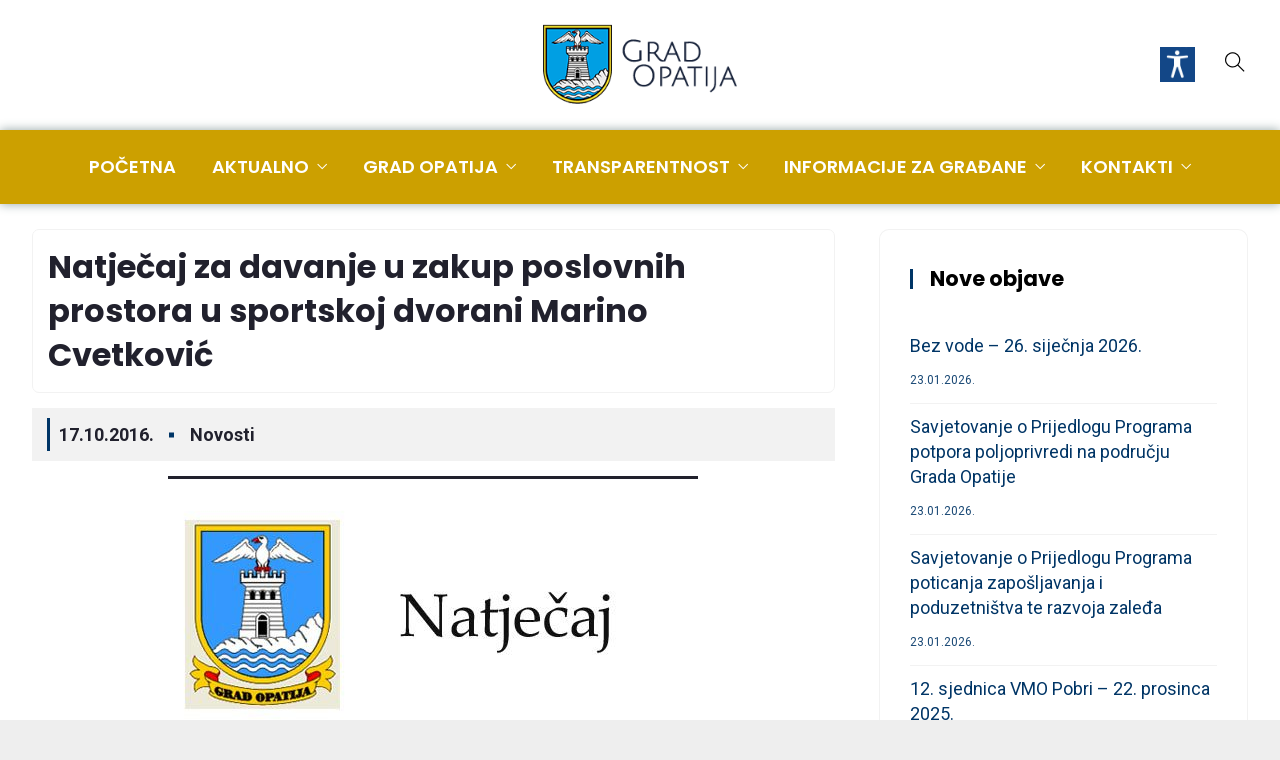

--- FILE ---
content_type: text/css; charset=utf-8
request_url: https://opatija.hr/wp-content/themes/egovenz/style.css?ver=1.0
body_size: 29267
content:
/*
Theme Name: Egovenz
Theme URI: http://demo.zozothemes.com/egovenz/
Author: zozothemes
Author URI: https://zozothemes.com/
Description: Egovenz brings your site to life with header video and immersive featured images. With a focus on business sites, it features multiple sections on the front page as well as widgets, navigation and social menus, a logo, and more. Personalize its asymmetrical grid with a custom color scheme and showcase your multimedia content with post formats. Our default theme for 2021 works great in many languages, for any abilities, and on any device.
Version: 1.0.9
License: GNU General Public License v2 or later
License URI: http://www.gnu.org/licenses/gpl-2.0.html
Text Domain: egovenz
Tags: one-column, two-columns, right-sidebar, flexible-header, custom-colors, custom-header, custom-menu, custom-logo, editor-style, featured-images, footer-widgets, post-formats, rtl-language-support, sticky-post, theme-options, threaded-comments, translation-ready
*/
/*-------------------------------------------
              TABLE OF CONTENT
---------------------------------------------*/
/**! 01. Normalize **/
/**! 02. Typography **/
/**! 03. Accessibility **/
/**! 04. Theme Default Styles **/
/**! 05. Buttons **/
/**! 06. Alignments **/
/**! 07. Header Common Style **/
/**! 08. Social Icons General Style **/
/**! 09. Header Styles **/
/**! 10. Sticky/Fixed Header Space Styles **/
/**! 11. Full Screen Search **/
/**! 12. Mobile Header Styles **/
/**! 13. Page Title **/
/**! 14. Portfolio Styles **/
/**! 15. Blog Layout and Styles **/
/**! 16. Owl Carousel **/
/**! 17. Widget Styles **/
/**! 18. VC Styles **/
/**! 19. Woo Styles **/
/**! 20. Footer Styles **/
/**! 21. Animation key frames **/
/**! 22. Extra Spacing **/
/**! 23. Responsive Styles **/
/**! 24. RTL( Right to Left ) Styles **/
/*--------------------------------------------------------------
01. Normalize
--------------------------------------------------------------*/
body {
	-webkit-font-smoothing: antialiased;
	-moz-osx-font-smoothing: grayscale;
    overflow-x: hidden;
	line-height: 1.875;
}
a {
    text-decoration: none;
    outline: none;
    cursor: pointer;
    color: #151515;
}
a:focus,
a:hover,
a:active {
    text-decoration: none;
    outline: none;
    transition: all 0.3s ease-in-out 0s;
    -moz-transition: all 0.3s ease-in-out 0s;
    -webkit-transition: all 0.3s ease-in-out 0s;
    -o-transition: all 0.3s ease-in-out 0s;
    -ms-transition: all 0.3s ease-in-out 0s;
}
.rev-btn,
.rev-btn:hover {
    transition: all 0.3s ease-in-out 0s !important;
    -moz-transition: all 0.3s ease-in-out 0s!important;
    -webkit-transition: all 0.3s ease-in-out 0s!important;
    -o-transition: all 0.3s ease-in-out 0s!important;
    -ms-transition: all 0.3s ease-in-out 0s!important;
}
ul {
    list-style: none;
    padding: 0;
}
ul:last-child,
ol li:last-child {
    margin-bottom: 0px;
}
ul.nav>li {
    display: inline-block;
}
img,
video {
    max-width: 100%;
    height: auto;
}
img {
    display: block;
    margin: 0 auto;
}
.img-scale img {
    transform: scale(0.9);
}
select {
    height: 40px;
    line-height: 40px;
    padding: 0 10px;
}
select:focus {
    outline: 0;
}
iframe {
    border: 0;
}
input:focus {
    outline: 0;
}
span:focus {
    outline: 0;
}
::selection {
    color: #fff;
}
pre {
    background: #eeeeee none repeat scroll 0 0;
    margin-bottom: 1.6em;
    max-width: 100%;
    overflow: auto;
    padding: 1.6em;
}
table td,
table th {
    border: 1px solid #e1e1e1;
    padding: 5px 10px;
}
input {
    border: 1px solid #eaeaea;
}
table {
    margin-bottom: 25px;
}
strong {
    font-weight: 600;
}
/* Basic Styles */
.media {
    display: -ms-flexbox;
    display: flex;
    -ms-flex-align: start;
    align-items: flex-start;
}
.media-body {
    -ms-flex: 1;
    flex: 1;
}
.text-right {
    text-align: right;
}
.text-left {
    text-align: left;
}
/*--------------------------------------------------------------
02. Typography
--------------------------------------------------------------*/
.typo-white,
.typo-white p,
.typo-white h1,
.typo-white h2,
.typo-white h3,
.typo-white h4,
.typo-white h5,
.typo-white h6,
.typo-white .portfolio-filter li a {
    color: #fff;
}
.typo-dark,
.typo-dark p,
.typo-dark h1,
.typo-dark h2,
.typo-dark h4,
.typo-dark h5,
.typo-dark h6,
.typo-dark .portfolio-filter li a {
    color: #000;
}
/*--------------------------------------------------------------
03. Accessibility
--------------------------------------------------------------*/
/* Text meant only for screen readers. */
.screen-reader-text {
    clip: rect(1px, 1px, 1px, 1px);
    height: 1px;
    overflow: hidden;
    position: absolute !important;
    width: 1px;
    word-wrap: normal !important;
    /* Many screen reader and browser combinations announce broken words as they would appear visually. */
}
.screen-reader-text:focus {
    background-color: #f1f1f1;
    border-radius: 3px;
    -moz-border-radius: 3px;
    -webkit-border-radius: 3px;
    -o-border-radius: 3px;
    -ms-border-radius: 3px;
    box-shadow: 0 0 2px 2px rgba(0, 0, 0, 0.6);
    -webkit-box-shadow: 0 0 2px 2px rgba(0, 0, 0, 0.6);
    -moz-box-shadow: 0 0 2px 2px rgba(0, 0, 0, 0.6);
    -ms-box-shadow: 0 0 2px 2px rgba(0, 0, 0, 0.6);
    -o-box-shadow: 0 0 2px 2px rgba(0, 0, 0, 0.6);
    clip: auto !important;
    color: #21759b;
    display: block;
    font-size: 14px;
    font-size: 0.875rem;
    font-weight: 700;
    height: auto;
    left: 5px;
    line-height: normal;
    padding: 15px 23px 14px;
    text-decoration: none;
    top: 5px;
    width: auto;
    z-index: 100000;
    /* Above WP toolbar. */
}
.bypostauthor>.comment-body>.comment-meta>.comment-author .avatar {
    border: 1px solid #333;
    padding: 2px;
}
/*--------------------------------------------------------------
04. Theme Default Styles
--------------------------------------------------------------*/
.pull-left {
    float: left;
}
.pull-right {
    float: right;
}
figure {
    margin: 0;
    max-width: 100%;
    margin-bottom: 20px;
}
iframe {
    width: 100%;
}
pre {
    padding: 20px;
    background: #f1f1f1;
}
.gallery-item {
    display: inline-block;
    text-align: left;
    vertical-align: top;
    margin: 0 0 1.5em;
    padding: 0 1em 0 0;
    width: 50%;
}
.gallery-item a, .gallery-item a:hover, .gallery-item a:focus {
    -webkit-box-shadow: none;
    box-shadow: none;
    background: none;
    display: inline-block;
    max-width: 100%;
}
.gallery-item a img {
    display: block;
    -webkit-transition: -webkit-filter 0.2s ease-in;
    transition: -webkit-filter 0.2s ease-in;
    transition: filter 0.2s ease-in;
    transition: filter 0.2s ease-in, -webkit-filter 0.2s ease-in;
    -webkit-backface-visibility: hidden;
    backface-visibility: hidden;
}
table td {
    padding: 5px;
}
table td, table td {
    border: 1px solid #e1e1e1;
    padding: 8px 10px;
}
.wp-block-calendar tfoot a {
    color: #fff;
}
ul.sub-menu{
	padding-left: 5px;
}
.navbar{
	padding:0;
	background: #fff;
}
.egovenz-content-wrapper {
    background: #fff;
    clear: both;
}
.container,
.boxed-container,
.custom-container {
    margin: 0 auto;
    max-width: 100%;
    width: 1140px;
}
.custom-container {
    padding: 0 15px;
}
.full-width-container .custom-container {
    width: 100%;
	padding: 0 55px;
}
.img-before::before{
    content:'';
    display: inline-block;
    height: 100%;
    vertical-align: middle;
}
.nav-item-inner img {
    display: inline-block;
    vertical-align: middle;
}
.nav-item-inner img:before {
    content: "";
    height: 100%;
    vertical-align: middle;
    display: inline-block;
}
.site-title {
    font-size: 30px;
    font-weight: bold;
    vertical-align: middle;
}
article.post.sticky {
    position: relative;
}
.sticky-post-icon {
    color: #333;
    font-size: 20px;
    right: 0;
    position: absolute;
    top: 5px;
    -webkit-opacity: 0.5;
    -moz-opacity: 0.5;
    opacity: 0.5;
    background: #f2f2f2;
    padding: 7px 12px;
}
.topbar-items>.nav-item,
.logobar-items>.nav-item,
.navbar-items>.nav-item,
.sticky-head .topbar-items>.nav-item,
.sticky-head .logobar-items>.nav-item,
.sticky-head .navbar-items>.nav-item {
    height: auto;
}
.topbar-items .header-phone span,
.topbar-items .header-email span,
.topbar-items .header-address span {
	color: #fff;
}
.main-logo img.custom-logo,
.header-inner .sticky-logo img {
    padding: 10px 0;
}
ol ul,
.entry-content>ul,
.comment-text>ul,
.type-page>ul,
.entry-content>ul ul,
.comment-text>ul ul,
.type-page>ul ul {
    list-style: disc;
    margin-left: 15px;
    padding-left: 15px;
    margin-bottom: 15px;
}
.single-post .entry-content>ul ul {
    margin-bottom: 0;
}
.entry-content > ul.wp-block-gallery {
    padding-left: 0px;
    margin-left: 0;
}
.page-template .post-comments-wrapper.clearfix {
    margin-top: 70px;
}
.comments h6 {
    font-weight: 700;
}
.page-links {
    clear: both;
    float: none;
    padding-top: 15px;
}
.page-links .post-page-numbers {
    display: inline-block;
    padding: 0.5em 1.2em;
    color: #fff;
    font-size: 15px;
	border-radius: 4px;
}
span.post-page-numbers.current .page-number,
.page-links .post-page-numbers.current, 
.page-links .post-page-numbers:hover {
    background: #000;
}
.page-links a .page-number:hover {
    background: #000;
}
.page-links a .page-number:hover {
    color: #fff;
}
.post-comments .post-box-title {
    font-size: 24px;
    color: #151515;
}
.comment-respond .comment-reply-title{
    font-weight: 600;
}
.comment-reply-title a {
    text-decoration: underline;
}
.post-comments-wrapper h1,
.post-comments-wrapper h2,
.post-comments-wrapper h3,
.post-comments-wrapper h4,
.post-comments-wrapper h5,
.post-comments-wrapper h6 {
    color: #000;
}
.comment-reply-title:after{
    content: "";
    position: absolute;
    width: 40px;
    height: 3px;
    background: #000;
    left: 0;
    bottom: 0;
}
.comment-reply-title, .post-comments .post-box-title {
    font-size: 20px;
    color: #151515;
    font-weight: 600;
    position: relative;
    padding-bottom: 15px;
    margin-bottom: 25px;
}
.post-password-form input[type="password"] {
    line-height: 36px;
    padding: 0 10px;
}
.single-post .entry-title {
    font-size: 32px;
}
.single-post-template .entry-content>h3.entry-title {
    margin-top: 0px;
}
.single-post-template .entry-content h1,
.single-post-template .entry-content h2,
.single-post-template .entry-content h3,
.single-post-template .entry-content h4,
.single-post-template .entry-content h5,
.single-post-template .entry-content h6 {
    color: #000;
}
.single-post .elementor-top-section {
    padding: 0;
}
.post-comments div#respond {
    padding: 46px 40px 60px;
    margin-top: 50px;
    box-shadow: 0 0 20px 0 rgba(0, 0, 0, 0.06);
}
.post-comments .comments .comment {
    margin-bottom: 40px;
    padding: 25px 30px;
    border-radius: 10px;
    background: #f4f7fc;
}
.single-post-template .entry-content>h3:first-child {
    margin-top: 0;
}
img.alignleft,
img.alignright {
    float: none;
    margin: 0;
    margin-bottom: 15px;
}
img.alignleft {
    float: left;
    margin-right: 15px;
}
img.alignright {
    float: right;
    margin-left: 15px;
}
.pull-left {
    float: left;
}
.pull-right {
    float: right;
}
/*.back-to-top*/
.back-to-top > i  {
    width: 60px;
    height: 60px;
    border-radius: 50%;
    position: fixed;
    bottom: 30px;
    right: 40px;
    z-index: 99;
    text-align: center;
    color: #000;
    background: #ffffff;
    font-size: 15px;
    line-height: 60px;
    box-shadow: 0 16px 32px rgba(0, 0, 0, 0.2);
	-webkit-transition: all ease 1s;
	transition: all ease 1s;
}
.back-to-top.position-right > i  {
	right: -100px;
}
.back-to-top.position-right.back-to-top-on > i {
    right: 40px;
}
.back-to-top.position-left > i  {
	left: -100px;
}
.back-to-top.position-left.back-to-top-on > i {
    left: 40px;
	right: auto;
}
.secondary-menu-area {
    overflow-y: auto;
}
.form-control {
    color: #7f7f7f;
}
.form-control:focus {
    box-shadow: none;
    -webkit-box-shadow: none;
    -moz-box-shadow: none;
    -ms-box-shadow: none;
    -o-box-shadow: none;
}
/* Egovenz 404 style */
.site-main .error-404 {
    padding-top: 100px;
    padding-bottom: 100px;
}
.error-404 .error-description {
    font-size: 20px;
    margin-bottom: 30px;
}
.error-404 .page-title {
    font-size: 70px;
    line-height: 80px;
    font-weight: 700;
    color: #ffffff;
    padding: 10px 0 15px 0;
    text-shadow: -1px -1px 0 #000, 1px -1px 0 #000, -1px 1px 0 #000, 1px 1px 0 #000;
    margin-bottom: 0;
}
span.error-smile {
    color: #fff;
    font-weight: 700;
    font-size: 60px;
    line-height: 69px;
    margin-right: 15px;
}
span.smile-text {
    font-size: 21px;
}
.img-right-align img {
    margin: 0 80px 0 auto;
}
.img-left-align img {
    margin: 47px 0 0 40px;
}
p.img-left-align {
    margin-bottom: 0;
}
.err-content .btn {
    border: 1px solid;
    background: transparent;
    color: #151515;
    margin-top: -30px;
    font-size: 18px;
    line-height: 48px;
    padding: 0 50px;
}
.err-content .btn:hover {
    color: #fff;
}
.error-404 header.page-header>* {
    position: relative;
    font-weight: 800;
}
.error-404 header.page-header p.error-description {
    color: #000;
}
.error-404 header.page-header>*:last-child {
    margin-bottom: 0;
}
.error-404 header .image-wrap-404 {
    max-width: 70%;
    margin: 0 auto;
}
.page-header a.home-link {
    border: 1px solid;
    padding: 2px 20px 2px 20px;
    border-radius: 25px;
    text-align: center;
    display: inline-block;
    width: auto;
}
.relative {
    position: relative;
}

/* Page Loader */
.page-loader {
    position: fixed;
    left: 0px;
    top: 0px;
    width: 100%;
    height: 100%;
    z-index: 9999;
    background-color: #ffffff;
    max-width: 100%;
}
/*Icons*/
span.before-icon {
    padding-right: 8px;
    width: auto;
    height: auto;
    vertical-align: middle;
}

/* Letter Caption */
.letter-caption p::first-letter {
    position: relative;
    float: left;
    top: 5px;
    margin: 0px 15px 0px 0px;
    line-height: 1.0em;
    font-size: 54px;
    font-weight: 600;
    display: inline-block;
    text-transform: uppercase;
}
/* Image Fluid */
.services-thumb .img-fluid,
.team-thumb .img-fluid,
.portfolio-img .img-fluid {
    width: 100%;
}
/* Cost Calculator */
.btQuoteBooking .btQuoteSliderValue {
    color: #fff;
}
.btQuoteBooking .btQuoteTotalText {
    color: #fff;
}
/*Footer */
.footer-top-wrap>*>.row>div {
    -ms-flex-item-align: center!important;
    align-self: center!important;
    -webkit-align-self: center!important;
}
.footer-top-wrap.boxed-container {
    position: relative;
}
.footer-middle-wrap a {
    color: #666666;
}
.footer-middle-wrap {
    padding: 80px 0px;
    background: #0b0a0a;
}

.footer-middle-wrap li a{
    line-height: 23px;
}
.footer-middle-wrap .widget-title {
    border-bottom: unset;
    margin-bottom: 25px;
}
.footer-bottom {
    color: #ffffff;
    background:#000;
    padding-top: 25px;
    padding-bottom: 25px;
}
.footer-bottom a {
    color: #ddd;
}
.col-lg-12 .widget.widget_media_image img {
    margin: 0 auto;
}
/*--------------------------------------------------------------
05. Buttons
--------------------------------------------------------------*/
.btn,
button {
    cursor: pointer;
    padding: 15px 25px;
    border: none;
    border-radius: 4px;
	font-size: 14px;
    font-weight: 600;
}
.elementor-button .elementor-button-text {
    display: inline-block;
    font-weight: 500;
}
.nav-item-inner a.egovenz-popup-trigger.btn{
    vertical-align: inherit;	
	background: #fff;
    color: #000;
}
.sticky-head.header-sticky .nav-item-inner a.egovenz-popup-trigger.btn {
    color: #fff;
}
a.egovenz-popup-trigger.btn.secondary-color:hover {
    color: #fff;
	background: #000;
}
.btn.btn-link {
    padding: 0;
    font-size: 15px;
}
a.btn.btn-link {
    background: transparent;
    text-decoration: underline;
}
.btn.focus, .btn:focus {
    box-shadow: none;
    -webkit-box-shadow: none;
    -moz-box-shadow: none;
    -ms-box-shadow: none;
    -o-box-shadow: none;
}
.btn.classic,
.btn.bordered:hover {
    color: #fff;
}
.btn,
.btn-default,
button {
    color: #ffffff;
}
.btn.btn-default, .btn.btn-bordered {
    font-size: 14px;
    padding: 15px 30px;
    color: #fff;
    line-height: 1;
    border-radius: 4px !important;
    -webkit-border-radius: 4px !important;
    -moz-border-radius: 4px !important;
    -ms-border-radius: 4px !important;
    -o-border-radius: 4px !important;
}
.btn.btn-default:hover, .btn.btn-bordered:hover,
.btn.btn-default.theme-color:hover {
	background: #000;
	color: #fff;
}
.btn.btn-bordered {
    background: transparent;
    border: 1px solid #fff;
}
.btn.btn-bordered:hover {
	border: 1px solid #000;
}
.btn.classic:hover {
    background: #fff !important;
	color: #000;
}
.btn.link {
    background: none;
    padding: 0;
}
.btn.link:hover {
    background: none;
    color: unset;
}
.btn.bordered {
    background: transparent;
	border: 1px solid #eaeaea; 
}
.btn.underline {
    text-decoration: underline;
}
.btn.inverse {
    border-radius: 5px;
	-webkit-border-radius: 5px;
	-moz-border-radius: 5px;
    background: #fff;
    color: #000;
}
.btn.inverse:hover {
	color: #fff;
}
.input-group-btn:not(:first-child)>.btn,
.input-group-btn:not(:first-child)>.btn-group {
    margin-left: 0;
}
input[type="submit"]:hover {
    cursor: pointer;
}
input[type="submit"]:hover,
.btn:hover,
button:hover,
.search-form .input-group .btn:hover {    
    color: #fff;
	background-image: -webkit-linear-gradient(120deg,#000 0,#000 100%);
    background-image: linear-gradient(120deg,#000 0,#000 100%);
    background-color: #000;
}
.feature-box-btn .btn.classic:hover {
    color: #fff;
}
.btn.bordered:hover {
    color: #fff;
}
/*--------------------------------------------------------------
06. Alignments
--------------------------------------------------------------*/
.alignleft {
    display: inline;
    float: left;
    margin-right: 1.5em;
}
.alignright {
    display: inline;
    float: right;
    margin-left: 1.5em;
}
.aligncenter {
    clear: both;
    display: block;
    margin-left: auto;
    margin-right: auto;
}
/*--------------------------------------------------------------
07. Header Common Style 
--------------------------------------------------------------*/
.egovenz-header {
    background-color: #fff;
}
.egovenz-header.header-absolute {
    background: rgba(0, 0, 0, 0) none repeat scroll 0 0;
    left: 0;
    position: absolute;
    right: 0;
    z-index: 999;
}
.egovenz-header .navbar-nav .nav-item {
    list-style: none;
}
.egovenz-header .header-inner .nav-link {
    padding-top: 0;
    padding-bottom: 0;
    transition: unset;
    -moz-transition: unset;
    -webkit-transition: unset;
    -o-transition: unset;
    -ms-transition: unset;
}
.egovenz-header .header-inner .egovenz-main-menu > li.menu-item:first-child > .nav-link {
    padding-left: 0;
}
.header-inner .navbar .custom-container a.btn.egovenz-btn {
    padding: 0 38px;
    vertical-align: top;
	border-radius: 0 !important;
}
.header-inner .navbar .custom-container a.btn.egovenz-btn:focus {
    color: #fff;
}
.header-absolute.boxed-container .navbar .navbar-inner {
    padding-right: 0;
}
.rtl .header-absolute.boxed-container .navbar .navbar-inner {
	padding-right: 15px;
	padding-left: 0;
} 
.rtl .navbar {
	padding-left: 0;
}
.egovenz-header ul.dropdown-menu>li>a {
    transition: all 0.2s ease-in-out 0s;
    transition: all 0.2s ease-in-out 0s;
    -moz-transition: all 0.2s ease-in-out 0s;
    -webkit-transition: all 0.2s ease-in-out 0s;
    -o-transition: all 0.2s ease-in-out 0s;
    -ms-transition: all 0.2s ease-in-out 0s;
}
.egovenz-header .header-inner .egovenz-main-menu > li:last-child > .nav-link {
    padding-right: 0;
}
.rtl .egovenz-header .header-inner ul.egovenz-main-menu > li:last-child > .nav-link {
	padding-left: 0;
	padding-right: 15px;
}
.rtl .egovenz-header .header-inner .egovenz-main-menu > li.menu-item:first-child > .nav-link {
	padding-left: 15px;
	padding-right: 0;
}	
.navbar ul ul.social-icons li:first-child .nav-link {
    padding-left: 10px;
}
.topbar ul ul.social-icons li:last-child .nav-link,
.logobar ul ul.social-icons li:last-child .nav-link,
.navbar ul ul.social-icons li:last-child .nav-link {
    margin-right: 0;
}
.egovenz-header ul.dropdown-menu li .nav-link {
    padding: 13px 20px;
    font-size: 14px;
    line-height: 22px;
    font-weight: 600;
	border-bottom-width: 1px;  
	border-bottom-color: #f2f2f2;
    border-bottom-style: solid;
}
.egovenz-header ul.mega-dropdown-menu li .nav-link {
    font-size: 12px;
}
.egovenz-header ul.dropdown-menu:not(.mega-dropdown-menu) li:last-child > .nav-link {
    border: 0;
}
/*mega menu */
.egovenz-header ul.dropdown-menu li > ul.mega-child-dropdown-menu > li:last-child .nav-link {
    border: none;
}
.egovenz-header .header-inner ul.dropdown-menu.mega-dropdown-menu > li > a:after {
    content: "";
}
.egovenz-header ul.dropdown-menu.mega-dropdown-menu > li > a {
    text-transform: uppercase;
    font-size: 14px;
}
.egovenz-header ul.dropdown-menu li > ul.mega-child-dropdown-menu > li .nav-link {
    font-size: 12px;
	position: relative;
}

.boxed-container {
    position: relative;
    margin-left: auto;
    margin-right: auto;
}
.nav.pull-center {
    position: static;
    left: 0;
    right: 0;
    float: none;
    display: inline-block;
    text-align: center;
    -webkit-opacity: 0;
    -moz-opacity: 0;
    opacity: 0;
}
.nav.pull-center.show-opacity {
    -webkit-opacity: 1;
    -moz-opacity: 1;
    opacity: 1;
    -webkit-transition: opacity ease 0.35s;
    -moz-transition: opacity ease 0.35s;
    transition: opacity ease 0.35s;
}
.nav.pull-center .nav {
    display: inline-flex;
}
.search-form .input-group .form-control {
    background: transparent none repeat scroll 0 0;
    border: 1px solid #eaeaea;
    border-right: 0;
	height: 55px;
    line-height: 55px;
}
.search-form .input-group .input-group-btn {
	line-height: 55px;
    height: 55px;
	display: inherit;
}
.mobile-bar-items .search-form .input-group .input-group-btn {
    height: 55px;
    line-height: 55px;
}
input[type="submit"] {
    -webkit-transition: all ease 0.35s;
    -moz-transition: all ease 0.35s;
    transition: all ease 0.35s;
}
input[type="submit"],
.search-form .input-group .btn {
    border: none;
    color: #ffffff;
    line-height: 40px;
    padding: 0 15px;
}
.wpcf7 input[type="submit"]:hover {
    background: #000;
    color: #fff;
}
.search-form .input-group .btn {
	padding: 0 16px;
    border-radius: 0;
}
.search-form .input-group .btn:hover,
.search-form .input-group .btn:focus,
.search-form .input-group .btn:active{
    transition: all 0.35s ease-in-out 0s;
    -moz-transition: all 0.35s ease-in-out 0s;
    -webkit-transition: all 0.35s ease-in-out 0s;
    -o-transition: all 0.35s ease-in-out 0s;
    -ms-transition: all 0.35s ease-in-out 0s;
}
.search-form .input-group .btn:focus {
    box-shadow: none;
    -webkit-box-shadow: none;
    -moz-box-shadow: none;
    -ms-box-shadow: none;
    -o-box-shadow: none;
}
.nav-item-inner .search-form {
    display: inline-block;
    vertical-align: middle;
}
.sticky-logo {
    display: none;
}
.nav-link {
    padding: 0 18px;
}
.navbar .search-form {
    vertical-align: unset;
}
.navbar .search-form .input-group .form-control,
.navbar .search-form .input-group .form-control:focus,
.navbar .search-form .input-group .form-control:active {
    border: unset;
	color: #777777;
}
.navbar .search-form .input-group .form-control::-webkit-input-placeholder { /* Chrome/Opera/Safari */
  color: #777777;
}
.navbar .search-form .input-group .form-control::-moz-placeholder { /* Firefox 19+ */
  color: #777777;
}
.navbar .search-form .input-group .form-control:-ms-input-placeholder { /* IE 10+ */
  color: #777777;
}
.navbar .search-form .input-group .form-control:-moz-placeholder { /* Firefox 18- */
  color: #777777;
}
.navbar .search-form .input-group span.input-group-btn {
    height: 55px;
    line-height: 55px;
}
.navbar .search-form .input-group span.input-group-btn button.btn {
    padding: 0 8px;
    background: unset;
    color: #777777;
}
.main-logo {
    display: inline-block;
    vertical-align: middle;
}
.main-logo > * {
    line-height: 1;
    display: block;
}
.main-logo a.site-title {
    margin-bottom: 7px;
}
/*  Close icon style */
.close {
   position: absolute;
    right: 16px;
    top: 16px;
    width: 32px;
    height: 32px;
    -ms-filter: "progid:DXImageTransform.Microsoft.Alpha(Opacity=30)";
    filter: alpha(opacity=30);
    -moz-opacity: 1;
    -khtml-opacity: 1;
    opacity: 1;
}
.close:hover {
    -ms-filter: "progid:DXImageTransform.Microsoft.Alpha(Opacity=80)";
    filter: alpha(opacity=100);
    cursor: pointer;
    background: #eaeaea;
    -moz-opacity: 1;
    -khtml-opacity: 1;
    opacity: 1;
}
.close:hover:before, .close:hover:after {
    transform: rotate(90deg);
    transition: all ease .4s;
}
.close:before,
.close:after {
    position: absolute;
    content: ' ';
    height: 16px;
    width: 2px;
    background-color: #fff;
    right: 15px;
    top: 8px;
    transition: all ease .4s;
    -webkit-transition: all ease .4s;
    -moz-transition: all ease .4s;
}
.close:before {
    -webkit-transform: rotate(45deg);
    -moz-transform: rotate(45deg);
    -ms-transform: rotate(45deg);
    -o-transform: rotate(45deg);
    transform: rotate(45deg);
}
.close:after {
    -webkit-transform: rotate(-45deg);
    -moz-transform: rotate(-45deg);
    -ms-transform: rotate(-45deg);
    -o-transform: rotate(-45deg);
    transform: rotate(-45deg);
}
/*--------------------------------------------------------------
08. Social Icons General Style
--------------------------------------------------------------*/
.social-icons .nav {
    display: block;
}
ul.social-icons>li {
    text-align: center;
    text-align: -webkit-center;
    padding: 0;
}
ul.social-icons>li>a i {
    width: 35px;
    height: 35px;
    line-height: 35px;
}
.logobar ul.social-icons>li>a {
    width: 30px;
    height: 30px;
    line-height: 30px;
}
.logobar ul.social-icons>li>a > i {
    height: 30px;
    line-height: 30px;
}
ul.social-icons>li>a {
    width: 35px;
    height: 35px;
    line-height: 35px;
    display: inline-block;
    margin-right: 5px;
    text-align: center;
    transition: all ease 0.35s;
    -webkit-transition: all ease 0.35s;
    -moz-transition: all ease 0.35s;
    -ms-transition: all ease 0.35s;
	padding: 0;
	font-size: 13px;
}
ul.social-icons>li:last-child>a {
    margin-right: 0;
}
.post-meta ul.social-icons>li>a {
    width: 32px;
    height: 32px;
    line-height: 30px;
    font-size: 16px;
}
.post-meta ul.social-icons>li>a i {
    width: 28px;
    height: 28px;
    line-height: 28px;
    margin-right: 0;
    margin: 0;
}
.post-meta ul.social-icons>li>a:hover {
    background: #000 !important;
    color: #fff;
}
.post-meta ul.social-icons>li>a:hover {
    background: transparent !important;
}
ul.social-icons.social-transparent>li a {
    background: transparent;
    border-radius: 0;
    -moz-border-radius: 0;
    -webkit-border-radius: 0;
    -o-border-radius: 0;
    -ms-border-radius: 0;
    box-shadow: unset;
    -webkit-box-shadow: unset;
    -moz-box-shadow: unset;
    -ms-box-shadow: unset;
    -o-box-shadow: unset;
}
article.post .post-meta ul.social-icons>li>a i {
    color: #fff;
}
article.post .post-meta ul.social-icons>li>a.social-fb {
    background: #3b5999;
}
article.post .post-meta ul.social-icons>li>a.social-twitter {
    background: #55acee;
}
article.post .post-meta ul.social-icons>li>a.social-linkedin {
    background: #0077B5;
}
article.post .post-meta ul.social-icons>li>a.social-pinterest {
    background: #bd081c;
}
/*Social Icons Colors*/
ul.social-icons.social-circled>li a,
article ul.social-icons>li>a {
    -webkit-border-radius: 50%;
    -moz-border-radius: 50%;
    -ms-border-radius: 50%;
    -o-border-radius: 50%;
    border-radius: 50%;
}
ul.social-icons.social-rounded>li a {
    border-radius: 4px;
    -webkit-border-radius: 4px;
    -moz-border-radius: 4px;
    -ms-border-radius: 4px;
    -o-border-radius: 4px;
}
ul.social-icons.social-transparent>li a {
    background: transparent;
}
ul.social-icons.social-white>li a,
ul.social-icons.social-h-white>li a:hover {
    color: #fff;
}
ul.social-icons.social-black>li a,
ul.social-icons.social-h-black>li a:hover {
    color: rgba(0, 0, 0, 0.6);
}
ul.social-icons.social-bg-white>li a,
ul.social-icons.social-hbg-white>li a:hover {
    background-color: #fff;
}
ul.social-icons.social-bg-black>li a,
ul.social-icons.social-hbg-black>li a:hover {
    background-color: rgba(0, 0, 0, 0.6);
}
ul.social-icons.social-bg-light>li a,
ul.social-icons.social-hbg-light>li a:hover {
    background: rgba(255, 255, 255, 0.5);
}
ul.social-icons.social-bg-dark>li a,
ul.social-icons.social-hbg-dark>li a:hover {
    background: #000000;
}
ul.social-icons.social-bg-trans>li a,
ul.social-icons.social-bg-transparent>li a {
    background: transparent;
}
/* Social Media Colors */
ul.social-icons.social-hbg-transparent>li a:hover {
    background: transparent;
}
ul.social-icons.social-own>li a.social-fb,
ul.social-icons.social-h-own>li a.social-fb:hover,
article.post ul.social-icons>li>a.social-fb,
ul.social-icons>li>a.share-fb:hover {
    color: #3b5999;
}
ul.social-icons.social-own>li a.social-twitter,
ul.social-icons.social-h-own>li a.social-twitter:hover,
article.post ul.social-icons>li>a.social-twitter,
ul.social-icons>li>a.share-twitter:hover {
    color: #55acee;
}
ul.social-icons.social-own>li a.social-instagram,
ul.social-icons.social-h-own>li a.social-instagram:hover,
article.post ul.social-icons>li>a.social-instagram,
ul.social-icons>li>a.share-instagram:hover {
    color: #e4405f;
}
ul.social-icons.social-own>li a.social-linkedin,
ul.social-icons.social-h-own>li a.social-linkedin:hover,
article.post ul.social-icons>li>a.social-linkedin,
ul.social-icons>li>a.share-linkedin:hover,
ul.social-icons>li>a.share-linkedin:hover {
    color: #0077B5;
}
ul.social-icons.social-own>li a.social-pinterest,
ul.social-icons.social-h-own>li a.social-pinterest:hover,
article.post ul.social-icons>li>a.social-pinterest,
ul.social-icons>li>a.share-pinterest:hover {
    color: #bd081c;
}
ul.social-icons.social-own>li a.social-youtube,
ul.social-icons.social-h-own>li a:hover.social-youtube,
article.post ul.social-icons>li>a.social-youtube,
ul.social-icons>li>a.share-youtube:hover {
    color: #cd201f;
}
ul.social-icons.social-own>li a.social-vimeo,
ul.social-icons.social-h-own>li a.social-vimeo:hover,
article.post ul.social-icons>li>a.social-vimeo,
ul.social-icons>li>a.share-vimeo:hover {
    color: #1ab7ea;
}
ul.social-icons.social-own>li a.social-soundcloud,
ul.social-icons.social-h-own>li a.social-soundcloud:hover,
article.post ul.social-icons>li>a.social-soundcloud,
ul.social-icons>li>a.share-soundcloud:hover {
    color: #ff3300;
}
ul.social-icons.social-own>li a.social-yahoo,
ul.social-icons.social-h-own>li a.social-yahoo:hover,
article.post ul.social-icons>li>a.social-yahoo,
ul.social-icons>li>a.share-yahoo:hover {
    color: #410093;
}
ul.social-icons.social-own>li a.social-tumblr,
ul.social-icons.social-h-own>li a.social-tumblr:hover,
article.post ul.social-icons>li>a.social-tumblr,
ul.social-icons>li>a.share-tumblr:hover {
    color: #34465d;
}
ul.social-icons.social-own>li a.social-paypal,
ul.social-icons.social-h-own>li a.social-paypal:hover,
article.post ul.social-icons>li>a.social-paypal,
ul.social-icons>li>a.share-paypal:hover {
    color: #003087;
}
ul.social-icons.social-own>li a.social-mailto,
ul.social-icons.social-h-own>li a.social-mailto:hover,
article.post ul.social-mailto>li>a.social-mailto,
ul.social-icons>li>a.share-mailto:hover {
    color: #ffa500;
}
ul.social-icons.social-own>li a.social-flickr,
ul.social-icons.social-h-own>li a.social-flickr:hover,
article.post ul.social-icons>li>a.social-flickr,
ul.social-icons>li>a.share-flickr:hover {
    color: #ff0084;
}
ul.social-icons.social-own>li a.social-dribbble,
ul.social-icons.social-h-own>li a.social-dribbble:hover,
article.post ul.social-icons>li>a.social-dribble,
ul.social-icons>li>a.share-dribble:hover {
    color: #ea4c89;
}
ul.social-icons.social-own>li a.social-rss,
ul.social-icons.social-h-own>li a.social-rss:hover,
article.post ul.social-icons>li>a.social-rss,
ul.social-icons>li>a.share-rss:hover {
    color: #ff6600;
}
/* Social Media Background Colors */
ul.social-icons.social-bg-own>li a.social-fb,
ul.social-icons.social-hbg-own>li a.social-fb:hover,
article.post ul.social-icons>li>a.social-fb:hover {
    background: #3b5999;
}
ul.social-icons.social-bg-own>li a.social-twitter,
ul.social-icons.social-hbg-own>li a.social-twitter:hover,
article.post ul.social-icons>li>a.social-twitter:hover {
    background: #55acee;
}
ul.social-icons.social-bg-own>li a.social-instagram,
ul.social-icons.social-hbg-own>li a.social-instagram:hover,
article.post ul.social-icons>li>a.social-instagram:hover {
    background: #e4405f;
}
ul.social-icons.social-bg-own>li a.social-linkedin,
ul.social-icons.social-hbg-own>li a.social-linkedin:hover,
article.post ul.social-icons>li>a.social-linkedin:hover {
    background: #0077B5;
}
ul.social-icons.social-bg-own>li a.social-pinterest,
ul.social-icons.social-hbg-own>li a.social-pinterest:hover,
article.post ul.social-icons>li>a.social-pinterest:hover {
    background: #bd081c;
}
ul.social-icons.social-bg-own>li a.social-youtube,
ul.social-icons.social-hbg-own>li a.social-youtube:hover,
article.post ul.social-icons>li>a.social-youtube:hover {
    background: #cd201f;
}
ul.social-icons.social-bg-own>li a.social-vimeo,
ul.social-icons.social-hbg-own>li a.social-vimeo:hover,
article.post ul.social-icons>li>a.social-vimeo:hover {
    background: #1ab7ea;
}
ul.social-icons.social-bg-own>li a.social-soundcloud,
ul.social-icons.social-hbg-own>li a.social-soundcloud:hover,
article.post ul.social-icons>li>a.social-soundcloud:hover {
    background: #ff3300;
}
ul.social-icons.social-bg-own>li a.social-yahoo,
ul.social-icons.social-hbg-own>li a.social-yahoo:hover,
article.post ul.social-icons>li>a.social-yahoo:hover {
    background: #410093;
}
ul.social-icons.social-bg-own>li a.social-tumblr,
ul.social-icons.social-hbg-own>li a.social-tumblr:hover,
article.post ul.social-icons>li>a.social-tumblr:hover {
    background: #34465d;
}
ul.social-icons.social-bg-own>li a.social-paypal,
ul.social-icons.social-hbg-own>li a.social-paypal:hover,
article.post ul.social-icons>li>a.social-paypal:hover {
    background: #003087;
}
ul.social-icons.social-bg-own>li a.social-mailto,
ul.social-icons.social-hbg-own>li a.social-mailto:hover,
article.post ul.social-icons>li>a.social-mailto:hover {
    background: #ffa500;
}
ul.social-icons.social-bg-own>li a.social-flickr,
ul.social-icons.social-hbg-own>li a.social-flickr:hover,
article.post ul.social-icons>li>a.social-flickr:hover {
    background: #ff0084;
}
ul.social-icons.social-bg-own>li a.social-dribbble,
ul.social-icons.social-hbg-own>li a.social-dribbble:hover,
article.post ul.social-icons>li>a.social-dribble:hover {
    background: #ea4c89;
}
ul.social-icons.social-bg-own>li a.social-rss,
ul.social-icons.social-hbg-own>li a.social-rss:hover,
article.post ul.social-icons>li>a.social-rss:hover {
    background: #ff6600;
}
ul.social-icons.social-bg-own>li a.social-bloglovin,
ul.social-icons.social-hbg-own>li a.social-bloglovin:hover {
    background: #00BFF8;
}
ul.social-icons.social-own>li a.social-bloglovin,
ul.social-icons.social-h-own>li a.social-bloglovin:hover {
    color: #00BFF8;
}
/* Social Hover Effects */
ul.social-icons.social-h-white>li a:hover {
    color: #fff;
}
ul.social-icons.social-h-black>li a:hover {
    color: #333;
}
ul.social-icons.social-hbg-white>li a:hover {
    background-color: #fff;
}
ul.social-icons.social-hbg-black>li a:hover {
    background-color: #333;
}
ul.social-icons.social-hbg-light>li a:hover {
    background: rgba(255, 255, 255, 0.5);
}
ul.social-icons.social-hbg-dark>li a:hover {
    background: rgba(0, 0, 0, 0.5);
}
/*--------------------------------------------------------------
09. Header Styles
--------------------------------------------------------------*/
.topbar,
.logobar,
.navbar {
    position: relative;
}
/*Topbar*/
.topbar {
    background: #333;
    color: #fff;
    z-index: 0;
}
.topbar-items,
.logobar-items {
    margin: 0;
}
ul.topbar-items {
    font-weight: 500;
}
.topbar-items>li {
    height: 50px;
    line-height: 50px;
}
.topbar-items > li a {
    line-height: 1;
}
.topbar-items>li img,
.logobar-items>li img,
.navbar-items>li img {
    margin-top: -4px;
}
.topbar-items .nav-item-inner,
.logobar-items .nav-item-inner,
.navbar-items .nav-item-inner {
    padding-right: 30px;
}
.topbar-items .nav-item:last-child .nav-item-inner,
.logobar-items .nav-item:last-child .nav-item-inner:last-child,
.navbar-items .nav-item:last-child .nav-item-inner:last-child {
    padding-right: 0;
}
.header-phone span,
.header-email span,
.header-address span {
    padding-right: 8px;
}
.topbar-items .form-control,
.topbar-items .input-group-btn,
.topbar-items .btn,
.logobar-items .form-control,
.logobar-items .input-group-btn,
.logobar-items .btn {
    font-size: inherit;
}
.header-inner a.btn.header-btn {
    padding-left: 15px;
    padding-right: 15px;
}
.btn.secondary-color:hover {
    color: #fff;
    background: #000;
}
.egovenz-header .header-inner .menu-top-bar-menu-container .nav-link {
    padding: 0 10px;
}
.egovenz-header .header-inner .menu-top-bar-menu-container li:first-child .nav-link {
    padding-left: 0;
}
.egovenz-header .header-inner .menu-top-bar-menu-container li:last-child .nav-link {
    padding-right: 0;
}
.topbar-center-item,
.logobar-center-item {
    display: inline-block;
    -webkit-transition: margin 0.5s ease 0s;
    -moz-transition: margin 0.5s ease 0s;
    -ms-transition: margin 0.5s ease 0s;
    -o-transition: margin 0.5s ease 0s;
    transition: margin 0.5s ease 0s;
}
.topbar-items ul.social-icons>li>a {
    box-shadow: unset;
    -webkit-box-shadow: unset;
    -moz-box-shadow: unset;
    -ms-box-shadow: unset;
    -o-box-shadow: unset;
}
.topbar-items li.menu-item {
    position: relative;
}
.topbar-items li.menu-item:after {
    content: "";
    display: inline-block;
    width: 1px;
    background-color: black;
    position: absolute;
    right: 0;
    top: calc(50% - 1px);
    height: 14px;
    transform: translateY(-50%);
}
.topbar-items li.menu-item:last-of-type:after {
    background-color: transparent;
}
.welcome-txt {
    letter-spacing: 1.2px;
}
/* Logobar */
.logobar-items>li {
    height: 100px;
    line-height: 100px;
}
.logobar-items .header-button .btn:hover {
    background: #000;
}
.logobar {
    display: flex;
}
/* Navbar */
.header-button .btn,
.header-sticky .header-button .btn {
    color: #fff;
}
.header-button .btn:hover {
    background: rgba(255, 255, 255, 0.25);
}
.header-sticky .header-button .btn:hover {
    background: #000;
}
.navbar a.btn.egovenz-btn.btn-default:active {
    color: #fff;
}
/* General Menu */
.menu-tag {
    color: #fff;
    padding: 1px 12px;
    float: right;
    font-size: 11px;
    -webkit-border-radius: 30px;
    -moz-border-radius: 30px;
    -ms-border-radius: 30px;
    -o-border-radius: 30px;
    border-radius: 30px;
    animation: blinker 1s linear infinite;
    -moz-animation: blinker 1s linear infinite;
    -webkit-animation: blinker 1s linear infinite;
}
/* Mega Dropdown Menu */
.egovenz-main-menu .dropdown-menu .dropdown-menu {
    margin: 0;
    top: 0;
    left: 100%;
    transform: none;
}
ul.dropdown-menu li:hover .dropdown-menu {
    left: 100%;
    transform: none;
    transition: all 0.4s ease-in-out;
}
.navbar-items.pull-right .egovenz-main-menu > li.menu-item-has-children:nth-last-child(4) ul.dropdown-menu ul.dropdown-menu,
.navbar-items.pull-right .egovenz-main-menu > li.menu-item-has-children:nth-last-child(2) ul.dropdown-menu ul.dropdown-menu,
.navbar-items.pull-right .egovenz-main-menu > li.menu-item-has-children:nth-last-child(2) ul.dropdown-menu ul.dropdown-menu,
.navbar-items.pull-right .egovenz-main-menu > li.menu-item-has-children:last-child ul.dropdown-menu ul.dropdown-menu {
    left: -100%;
}
.egovenz-header .header-inner .egovenz-main-menu > li.menu-item-has-children > a:after {
    content: "\e64b";
    font-family: themify;
    font-size: 10px;
    font-weight: 600;
    margin: 0;
    border: 0;
    vertical-align: top;
    padding-left: 8px;
}
 ul.dropdown-menu > li.menu-item-has-children > a{
	position: relative; 
 }
 ul.dropdown-menu > li.menu-item-has-children > a:after {
	 content: "\e649";
    font-family: themify;
    font-size: 10px;
    font-weight: 600;
    margin: 0;
    border: 0;
    vertical-align: top;
    padding-left: 8px;
	position: absolute;
    right: 15px;
 }
.sub-menu>li.dropdown:hover:after {
    content: "\f104";
}
.sub-menu>li.dropdown:after {
    content: "\f105";
    font-family: FontAwesome;
    position: absolute;
    color: inherit;
    line-height: normal;
    top: 10px;
    right: 30px;
    font-size: 12px;
}
span.menu-icon {
    padding-right: 10px;
}
.dropdown-menu {
    padding: 0;
    border: 0;
    display: block;
    opacity: 0;
    visibility: hidden;
    min-width: 250px;
    transform: scaleY(0);
    -webkit-transform: scaleY(0);
    -moz-transform: scaleY(0);
    -ms-transform: scaleY(0);
    -o-transform: scaleY(0);
    transform-origin: center top 0;
    -webkit-transform-origin: center top 0;
    -moz-transform-origin: center top 0;
    -ms-transform-origin: center top 0;
    -o-transform-origin: center top 0;
    transition: all 0.3s ease-in-out 0s;
    -webkit-transition: all 0.3s ease-in-out 0s;
    -moz-transition: all 0.3s ease-in-out 0s;
    -ms-transition: all 0.3s ease-in-out 0s;
    -o-transition: all 0.3s ease-in-out 0s;
    box-shadow: 0 16px 50px rgba(0,0,0,.08);
    -webkit-box-shadow: 0 16px 50px rgba(0,0,0,.08);
    -moz-box-shadow: 0 16px 50px rgba(0,0,0,.08);
    -ms-box-shadow: 0 16px 50px rgba(0,0,0,.08);
    -o-box-shadow: 0 16px 50px rgba(0,0,0,.08);
	border-radius: 0;
}
.dropdown.mega-dropdown {
    position: static;
}
.egovenz-main-menu .dropdown-menu {
    margin: 0;
    line-height: 30px;
}
.sticky-head.header-sticky .dropdown-menu .dropdown-menu {
    margin: 0;
}
.mega-dropdown .mega-dropdown-menu {
    margin: 0 auto;
}
.mega-dropdown .mega-dropdown-menu.mega-dropdown-full {
    width: 100%;
}
.dropdown:hover>.dropdown-menu {
    opacity: 1;
    visibility: visible;
    transform: scaleY(1);
    -webkit-transform: scaleY(1);
    -moz-transform: scaleY(1);
    -ms-transform: scaleY(1);
    -o-transform: scaleY(1);
}
.dropdown-menu li.menu-item.current-menu-item > a:before {
    content: "";
    position: absolute;
    left: 0;
    width: 4px;
    height: 100%;
    background: #000;
	top: 0;
	transition: all ease 0.35s;
    -webkit-transition: all ease 0.35s;
    -moz-transition: all ease 0.35s;
    -ms-transition: all ease 0.35s;
	transform: scaleY(1) !important;
}
.dropdown-menu li.menu-item.current-menu-item a,
.egovenz-main-menu li.menu-item.dropdown .dropdown-menu > li > a {
    position: relative;
}
.egovenz-main-menu li.menu-item.dropdown .dropdown-menu a:hover:before {
    transform: scaleY(1);
	transition: all ease 0.35s;
    -webkit-transition: all ease 0.35s;
    -moz-transition: all ease 0.35s;
    -ms-transition: all ease 0.35s;
}
.egovenz-main-menu li.menu-item.dropdown .dropdown-menu a:before {
    transform: scaleY(0);
	content: "";
    position: absolute;
    left: 0;
    width: 4px;
    height: 100%;
    background: #000;
	top: 0;
	transition: all ease 0.35s;
    -webkit-transition: all ease 0.35s;
    -moz-transition: all ease 0.35s;
    -ms-transition: all ease 0.35s;
}
.mega-dropdown-menu {
    top: auto;
    left: 0;
    right: 0;
    background-attachment: fixed;
    background-position: center;
    background-repeat: no-repeat;
    background-size: cover;
}
.dropdown-menu.mega-dropdown-menu {
    padding: 15px 0;
}
.mega-dropdown-menu>li {
    float: left;
}
.mega-child-dropdown-menu {
    list-style: none;
    padding-left: 0;
}
.mega-child-dropdown-menu>li {
    padding-left: 0;
}
.mega-child-dropdown>a,
.mega-child-heading>a {
    font-weight: bold;
    font-size: 17px;
    line-height: 17px;
}
.mega-child-item-disabled {
    font-weight: bold;
    padding-left: 10px;
    font-size: 17px;
    line-height: 17px;
    display: block;
    padding-top: 7px;
    padding-bottom: 7px;
}
.mega-child-widget {
    padding-left: 10px;
}
.menu-item.menu-item-logo {
    padding: 0 30px;
}
.mega-sub-dropdown.max-col-1.left-side .mega-sub-dropdown-menu {
    left: -100%;
}
.mega-sub-dropdown.max-col-2 .mega-sub-dropdown-menu {
    width: 174%;
}
.mega-sub-dropdown.max-col-3 .mega-sub-dropdown-menu {
    width: 261%;
}
.mega-sub-dropdown.max-col-4 .mega-sub-dropdown-menu {
    width: 348%;
}
.mega-sub-dropdown.max-col-2.left-side .mega-sub-dropdown-menu {
    left: -174%;
}
.mega-sub-dropdown.max-col-3.left-side .mega-sub-dropdown-menu {
    left: -261%;
}
.mega-sub-dropdown.max-col-4.left-side .mega-sub-dropdown-menu {
    left: -348%;
}
.mega-sub-dropdown.max-col-1.left-side .mega-sub-dropdown-menu>li.mega-sub-child {
    float: none;
}
.navbar-items.pull-right .egovenz-main-menu > li.menu-item-has-children:nth-last-child(2) ul.dropdown-menu ul.dropdown-menu,
.navbar-items.pull-right .egovenz-main-menu > li.menu-item-has-children:nth-last-child(2) ul.dropdown-menu ul.dropdown-menu,
.navbar-items.pull-right .egovenz-main-menu > li.menu-item-has-children:last-child ul.dropdown-menu ul.dropdown-menu {
    left: -100%;
}
.mega-sub-dropdown-menu>li.mega-sub-child {
    float: left;
}
.mega-sub-dropdown-menu>li.mega-sub-child>a {
    display: inline-block;
}
ul.mega-sub-child-inner {
    padding-left: 0;
}
.mega-sub-dropdown.max-col-2 .mega-sub-dropdown-menu>li.mega-sub-child {
    width: 50%;
}
.mega-sub-dropdown.max-col-3 .mega-sub-dropdown-menu>li.mega-sub-child {
    width: 33.333%;
}
.mega-sub-dropdown.max-col-4 .mega-sub-dropdown-menu>li.mega-sub-child {
    width: 25%;
}
.egovenz-main-menu>li .mega-child-widget img {
    max-height: 100%;
}
/*Sticky Part*/
.sticky-outer {
    height: auto;
}
.sticky-outer .header-sticky,
.sticky-outer .sticky-scroll.show-menu {
    left: 0;
    position: fixed;
    right: 0;
    top: 0;
    z-index: 99;
}
.logged-in.admin-bar .sticky-outer .header-sticky,
.logged-in.admin-bar .sticky-outer .sticky-scroll.show-menu {
    top: 31px;
}
.boxed-container .sticky-head.header-sticky,
.boxed-container .sticky-scroll.show-menu {
    width: 100%;
    left: 0 !important;
}
.boxed-container .sticky-outer .header-sticky,
.boxed-container .sticky-outer .sticky-scroll.show-menu {
    left: auto;
    right: auto;
}
.sticky-outer .header-sticky .sticky-logo,
.sticky-outer .sticky-scroll.show-menu .sticky-logo,
.sticky-outer .header-sticky .sticky-logo .main-logo,
.sticky-outer .header-sticky .mobile-logo .main-logo {
    display: inline-block;
}
/* Secondary Space Styles */
.secondary-menu-area {
    background-color: #ffffff;
    height: 100%;
    position: fixed;
    width: 350px;
    z-index: 999999;
    margin-bottom: 20px;
    overflow-y: auto;
/*	box-shadow: 14px 31px 24px rgba(0, 0, 0,0.08); */
}
.secondary-menu-area.left-overlay,
.secondary-menu-area.left-push {
    left: -350px;
}
.secondary-menu-area.right-overlay,
.secondary-menu-area.right-push {
    right: -350px;
    left: auto;
}
.secondary-menu-area.full-overlay {
    position: fixed;
    left: 0;
    top: 0;
    height: 100%;
    width: 100%;
    text-align: center;
    display: none;
    background: #000;
}
.secondary-menu-area-inner {
    padding: 80px 20px
}
.secondary-menu-area-inner .widget-title {
    color: #000;
}
.secondary-space-toggle {
    display: inline-block;
    position: relative;
    vertical-align: middle;
    width: 30px;
}
.secondary-space-toggle>span {
    display: block;
    height: 1px;
	border-bottom: 1px solid;
    margin: 6px 0;
    width: 30px;
    -webkit-transition: all ease 0.5s;
    -moz-transition: all ease 0.5s;
    -ms-transition: all ease 0.5s;
    -o-transition: all ease 0.5s;
    transition: all ease 0.5s;
}
.secondary-space-toggle>span:nth-child(2) {
    width: 22px;
}
.secondary-space-toggle.active>span:first-child {
    bottom: 5px;
    margin: 0;
    position: absolute;
    -webkit-transform: rotate(45deg);
    -moz-transform: rotate(45deg);
    -ms-transform: rotate(45deg);
    -o-transform: rotate(45deg);
    transform: rotate(45deg);
}
.secondary-space-toggle.active>span:nth-child(2) {
    -ms-filter: "progid:DXImageTransform.Microsoft.Alpha(Opacity=0)";
    filter: alpha(opacity=0);
    -moz-opacity: 0;
    -khtml-opacity: 0;
    opacity: 0;
}
.secondary-space-toggle.active>span:last-child {
    bottom: 5px;
    margin: 0;
    position: absolute;
    -webkit-transform: rotate(-45deg);
    -moz-transform: rotate(-45deg);
    -ms-transform: rotate(-45deg);
    -o-transform: rotate(-45deg);
    transform: rotate(-45deg);
}
.secondary-menu-area-inner ul.menu li {
    position: relative;
	border: 0;
}
.secondary-menu-area.full-overlay > .secondary-menu-area-inner {
    position: absolute;
    left: 0;
    right: 0;
    top: 50%;
    bottom: 0;
    transform: translateY(-50%);
    -webkit-transform: translateY(-50%);
    -moz-transform: translateY(-50%);
    -ms-transform: translateY(-50%);
    -o-transform: translateY(-50%);
    padding: 0;
}
.full-overlay .widget_nav_menu .zmm-dropdown-toggle {
    right: 50px;
    line-height: 54px;
}
.full-overlay .widget_nav_menu li {
    padding: 14px 0 !important;
    font-size: 24px;
    font-weight: 600;
	display: block;
}
.egovenz-wrapper {
    position: relative;
}
body.secondary-push-actived {
    width: 100%;
}
.egovenz-content-wrapper>div {
    position: relative;
}
.egovenz-content-wrapper .container .wrap {
    max-width: 100%;
}
.egovenz-content>.egovenz-content-inner,
.search-results .egovenz-content>.egovenz-content-inner {
    padding: 130px 0;
}

section.no-results.not-found {
    color: #000;
}
section.no-results.not-found .page-header {
    margin-bottom: 30px;
}
.no-results h2.page-title {
    text-shadow: unset;
    font-size: 45px;
}
.no-results .search-form .input-group .form-control {
    height: 60px;
	line-height: 60px;
    border: 3px solid #eaeaea;
}
.no-results .search-form .input-group .btn {
    height: 60px;
    line-height: 60px;
    padding: 0 30px;
}
/*header address*/
/* General */
.header-inner .nav-item-inner .media {
    line-height: 1;
    vertical-align: middle;
    display: inline-flex;
}
.header-inner .media i {
    margin-right: 14px;
    font-size: 40px;
    font-weight: 100;
    vertical-align: top;
    line-height: 42px;
    height: 42px;
	position: relative;
}
.header-inner .logobar-inner .media i:after {
    border-radius: 36% 64% 20% 80% / 83% 39% 61% 17%;
    background: rgba(0, 0, 0,1);
    color: #fff;
    content: "";
    width: 40px;
    height: 40px;
    display: block;
    position: absolute;
    top: -13px;
    z-index: 0;
    left: 0px;
	animation: verticalMove;
    animation: verticalMove 6.5s infinite;
	opacity: 0.1;
}
ul.nav.header-info>li {
    padding: 0 25px 0 25px;
    text-align: left;
}
.header-info.egovenz-header-multi-info > li.nav-item {
	position: relative;
}
.header-info.egovenz-header-multi-info > li.nav-item:after {
    content: "";
    position: absolute;
    top: 50%;
    right: 0;
    left: auto;
    width: 1px;
    height: 50px;
    background: #eaeaea;
    display: block;
    transform: translateY(-50%);
}
.header-info.egovenz-header-multi-info > li.nav-item:last-child:after {
	display: none;
}
ul.nav.header-info>li:last-child {
    padding-right: 0;
}
/*On Topbar*/
.header-inner .topbar-inner .media i {
    font-size: 16px;
    line-height: 46px;
    height: 46px;
}
.header-inner .topbar-inner .media p {
    line-height: 35px;
    padding-top: 5px;
}
.header-inner .logobar .media i {
    font-size: 28px;
    vertical-align: middle;
    line-height: 40px;
    height: 40px;
    width: 40px;
    color: #fff;
    text-align: center;
    border-radius: 50%;
    -webkit-border-radius: 50%;
    -moz-border-radius: 50%;
}
.header-inner .nav-item-inner .media h6 {
    color: #000;
}
/*--------------------------------------------------------------
10. Sticky/Fixed Header Space Styles
--------------------------------------------------------------*/
.sticky-header-space {
    background-color: #ffffff;
    height: 100%;
    position: fixed;
    width: 350px;
    z-index: 99999;
    overflow: auto;
    -webkit-transition: all 0.8s ease 0s;
    -moz-transition: all 0.8s ease 0s;
    -o-transition: all 0.8s ease 0s;
    -ms-transition: all 0.8s ease 0s;
    transition: all 0.8s ease 0s;
    padding: 15px 20px;
}
.sticky-header-space.left-sticky {
    left: 0;
}
.sticky-header-space.right-sticky {
    right: 0;
}
.sticky-header-space .nav li {
    padding: 10px 0px;
    display: block;
    text-align: left;
}
.sticky-header-space .nav.social-icons li {
    display: inline-block;
}
.sticky-head.header-sticky {
    box-shadow: 0px 0 20px -1px rgba(0, 0, 0, .1);
    -ms-box-shadow: 0px 0 20px -1px rgba(0, 0, 0, .1);
    -moz-box-shadow: 0px 0 20px -1px rgba(0, 0, 0, .1);
    -o-box-shadow: 0px 0 20px -1px rgba(0, 0, 0, .1);
    -webkit-box-shadow: 0px 0 20px -1px rgba(0, 0, 0, .1);
}
/* Mobile/Sticky Menu Style  */
.sticky-header-space .egovenz-main-menu .menu-item-has-children,
.mobile-bar .egovenz-main-menu .menu-item-has-children {
    position: relative;
}
.zmm-dropdown-toggle {
	position: absolute;
    right: 0;
    top: 0;
    cursor: pointer;
    line-height: 45px;
}
span.zmm-dropdown-toggle.fa-minus {
    font-family: fontAwesome;
}
.egovenz-mobile-main-menu .nav-link {
    padding: 0;
}
ul.egovenz-mobile-menu li.menu-item a {
    position: relative;
    line-height: 45px;
}
ul.egovenz-mobile-menu .sub-menu.sub-menu .zmm-dropdown-toggle {
    border-bottom: none;
    border-top: none;
    border-right: none;
    line-height: 38px;
}
ul.egovenz-mobile-menu li.menu-item {
    position: relative;
}
/* Mobile Top bar */
.mobile-topbar-wrap {
    height: auto;
    min-height: 40px;
    line-height: 1;
    padding: 0 15px;
}
ul.mobile-topbar-items > li {
    line-height: 35px;
    min-height: 35px;
    height: auto;
    width: 50%;
    font-size: 12px;
}
ul.mobile-topbar-items {
    text-align: center;
} 

/*--------------------------------------------------------------
11. Full Screen Search
--------------------------------------------------------------*/
.full-search-wrapper {
    background: rgba(0, 0, 0, 0.95);
    height: 100%;
    width: 100%;
    left: 0;
    right: 0;
    position: fixed;
    display: none;
    top: 0;
    z-index: 999999;
}
.full-search-wrapper .search-form {
    position: absolute;
    width: 60%;
    left: 0;
    right: 0;
    margin: 0 auto;
    top: 50%;
    transform: translateY(-50%);
    -webkit-transform: translateY(-50%);
    -moz-transform: translateY(-50%);
    -ms-transform: translateY(-50%);
    -o-transform: translateY(-50%);
}
.full-search-wrapper .input-group {
    width: 100%;
}
.full-search-wrapper .search-form .form-control {
    background: transparent;
    font-size: 20px;
    height: 60px;
    padding: 5px 18px;
    color: #fff;
    border: 0;
    border-bottom: 3px solid #eaeaea;
}
.full-search-wrapper .search-form .input-group .btn {
    border: none;
    cursor: pointer;
    padding: 9px 5px;
    position: absolute;
    right: 0;
    background: transparent;
}
.full-search-wrapper .search-form .input-group .btn:hover {
    background: transparent;
}
.full-search-wrapper .search-form .input-group .input-group-btn {
    width: auto;
    line-height: 60px;
    height: 60px;
}
.full-search-wrapper .input-group-btn .btn.btn-default {
    background: transparent;
    border: none;
    font-size: 20px;
    line-height: 45px;
    padding: 0;
    position: absolute;
    top: 0;
    right: 0;
}
/* Toggle Text Search Wrap Styles */
.textbox-search-wrap .form-control {
    width: 0;
    height: 0;
    padding: 0;
    -ms-filter: "progid:DXImageTransform.Microsoft.Alpha(Opacity=0)";
    filter: alpha(opacity=0);
    -moz-opacity: 0;
    -khtml-opacity: 0;
    opacity: 0;
    -webkit-transition: all 0.8s ease 0s;
    -moz-transition: all 0.8s ease 0s;
    -o-transition: all 0.8s ease 0s;
    -ms-transition: all 0.8s ease 0s;
    transition: all 0.8s ease 0s;
}
.search-toggle-wrap.active .textbox-search-wrap .form-control {
    width: 200px;
    border-right: 1px solid #ccc;
    -ms-filter: "progid:DXImageTransform.Microsoft.Alpha(Opacity=100)";
    filter: alpha(opacity=100);
    -moz-opacity: 1;
    -khtml-opacity: 1;
    opacity: 1;
    height: 40px;
    line-height: 40px;
    padding: 10px;
}
.textbox-search-wrap .textbox-search-toggle,
.search-toggle-wrap .textbox-search-wrap,
.search-toggle-wrap .full-bar-search-wrap {
    display: inline-block;
}
.full-bar-search-wrap {
    position: absolute;
    top: 0;
    left: 0;
    visibility: hidden;
    -ms-filter: "progid:DXImageTransform.Microsoft.Alpha(Opacity=0)";
    filter: alpha(opacity=0);
    -moz-opacity: 0;
    -khtml-opacity: 0;
    opacity: 0;
    -webkit-transition: all 0.8s ease 0s;
    -moz-transition: all 0.8s ease 0s;
    -o-transition: all 0.8s ease 0s;
    -ms-transition: all 0.8s ease 0s;
    transition: all 0.8s ease 0s;
    background: #fff;
}
.full-bar-search-wrap.active {
    visibility: visible;
    -ms-filter: "progid:DXImageTransform.Microsoft.Alpha(Opacity=100)";
    filter: alpha(opacity=100);
    -moz-opacity: 1;
    -khtml-opacity: 1;
    opacity: 1;
}
.full-bar-search-wrap,
.full-bar-search-wrap .search-form,
.full-bar-search-wrap .input-group,
.full-bar-search-wrap .input-group .form-control {
    height: 100%;
    width: 100%;
}
.full-bar-search-wrap .input-group .form-control {
    font-size: 30px;
    line-height: 1;
    padding: 0 40px;
	font-weight: bold;	
}
.full-bar-search-wrap .input-group .form-control::placeholder {
    color: #000 !important;
}
.close.full-bar-search-toggle {
    z-index: 99;
    vertical-align: middle;
    top: 50%;
    transform: translateY(-50%);
    -webkit-transform: translateY(-50%);
    -moz-transform: translateY(-50%);
    -ms-transform: translateY(-50%);
    -o-transform: translateY(-50%);
}
.header-inner a.close.full-bar-search-toggle {
    padding: 0;
}
.header-inner a.full-bar-search-toggle {
    display: block;
    text-align: center;
    padding: 0 9px;
}
.header-inner a.full-bar-search-toggle:hover {
    color: #fff;
}
.header-inner .search-toggle-wrap {
    padding: 0;
}
.search-toggle-wrap {
    position: relative;
    padding: 0 10px;
}
.bottom-search-toggle {
    display: inline-block;
}
a.bottom-search-toggle {
    font-size: 20px;
    line-height: 1;
}
.bottom-search-wrap {
    background: #555 none repeat scroll 0 0;
    display: inline-block;
    padding: 0 10px;
    position: absolute;
    right: 0;
    top: 100%;
    width: 275px;
    visibility: hidden;
    -ms-filter: "progid:DXImageTransform.Microsoft.Alpha(Opacity=0)";
    filter: alpha(opacity=0);
    -moz-opacity: 0;
    -khtml-opacity: 0;
    opacity: 0;
	z-index: 99;
    -webkit-transition: all 0.8s ease 0s;
    -moz-transition: all 0.8s ease 0s;
    -o-transition: all 0.8s ease 0s;
    -ms-transition: all 0.8s ease 0s;
    transition: all 0.8s ease 0s;
	background: #fff;
    box-shadow: 11px 10px 38px 0px rgba(0, 0, 0, 0.1);
    padding: 20px;
    transition: 0.3s;
	z-index: 99;
	height: 90px;
    line-height: 1;
}
.bottom-search-wrap form.search-form {
    height: 50px;
    border: unset;
    font-weight: 400;
    font-size: 16px;
    background: #f6f6f6;
}
.navbar .bottom-search-wrap .search-form .input-group span.input-group-btn button.btn {
    height: 50px;
    line-height: 1;
    vertical-align: middle;
}
.bottom-search-wrap .search-form .input-group .form-control {
    height: 50px;
}
.bottom-search-wrap .search-form .input-group span.input-group-btn {
    line-height: 50px;
    height: 50px;
}
.header-inner .search-toggle-wrap.active a.bottom-search-toggle i.ti-search:before {
    content: "\e646";
}
.search-toggle-wrap.active .bottom-search-wrap {
    visibility: visible;
    -ms-filter: "progid:DXImageTransform.Microsoft.Alpha(Opacity=100)";
    filter: alpha(opacity=100);
    -moz-opacity: 1;
    -khtml-opacity: 1;
    opacity: 1;
}
/*--------------------------------------------------------------
12. Mobile Header Styles
--------------------------------------------------------------*/
.mobile-header,
.mobile-header .sticky-outer {
    position: relative;

}
.mobile-header {
    z-index: 999;
    height: auto;
    overflow: hidden;
}
.mobile-header .mobile-header-inner ul>li img {
    margin-bottom: 6px;
    padding: 5px 0;
    -webkit-transition: all 0.5s ease;
    -ms-transition: all 0.5s ease;
    transition: all 0.5s ease;
}
.mobile-header-items li i {
    font-size: 20px;
}
.mobile-header-items li a i {
    vertical-align: middle;
}
.mobile-header .mobile-header-inner ul>li {
    transition: 0.70s ease-in-out;
}
.mobile-header .sticky-head,
.mobile-header .header-sticky,
.mobile-header .sticky-scroll,
.mobile-header .sticky-scroll.show-menu {
    height: auto;
    overflow: hidden;
    transition: 0.70s ease-in-out;
    background: #fff;
}
.header-sticky .topbar,
.header-sticky .logobar,
.header-sticky .navbar {
    transition: 0.70s ease-in-out;
}
.mobile-header-inner .sticky-outer {
    height: auto;
}
.header-inner .sticky-outer {
    height: auto;
}
.egovenz-mobile-menu ul.sub-menu li>a {
	padding: 0 15px;
    font-size: 14px;
    line-height: 38px;
}
.egovenz-mobile-menu ul.sub-menu>li.current-menu-parent>a,
.egovenz-mobile-menu ul.sub-menu>li.current-menu-ancestor>a {
    color: #fff;
}
/* Mobile Bar Styles */
.mobile-bar {
    background: #ffffff none repeat scroll 0 0;
    position: fixed;
    z-index: 999999;
    height: 100%;
    max-width: 400px;
    width: 90%;
    overflow: auto;
    padding-top: 50px;
    padding-bottom: 30px;
}
.mobile-bar-toggle.close {
    right: 15px;
}
.mobile-bar.animate-from-left {
    top: 0;
    left: -100%;
}
.mobile-bar.animate-from-right {
    top: 0;
    right: -100%;
}
.mobile-bar.animate-from-top {
    top: -100%;
    left: 0;
}
.mobile-bar.animate-from-bottom {
    bottom: -100%;
    left: 0;
}
body.mobile-bar-active {
    overflow: hidden;
}
ul.mobile-bar-items>li.nav-item {
    padding: 15px 0;
}
.mobile-bar ul.egovenz-main-menu {
    padding: 0;
}
.mobile-bar ul.egovenz-main-menu>li {
    line-height: 36px;
}
.mobile-bar .main-logo,
.mobile-logo {
    text-align: center;
    text-align: -webkit-center;
}
.mobile-header .container {
    position: relative;
    height: auto;
}
/* Top sliding Bar Styles */
.top-sliding-bar {
    position: absolute;
    top: 0;
    right: 0;
    left: 0;
    width: 100%;
    z-index: 9999;
}
.top-sliding-bar-inner {
    position: relative;
    background-color: #ccc;
    display: none;
    overflow: hidden;
    height: auto;
    padding: 25px 0;
}
.logged-in.admin-bar .top-sliding-bar .top-sliding-bar-inner {
    padding-top: 50px;
}
.top-sliding-toggle {
    border-left: 40px solid rgba(0, 0, 0, 0);
    border-top: 40px solid #333333;
    bottom: -40px;
    height: 0;
    position: absolute;
    right: 0;
    width: 0;
    outline: none;
    text-align: right;
    transition: all ease 0.5s;
}
.logged-in.admin-bar .top-sliding-toggle {
    top: 32px;
}
.logged-in.admin-bar .top-sliding-toggle.fa-minus {
    top: unset;
}
.top-sliding-toggle::before {
    bottom: 12px;
    color: #ffffff;
    content: "\e61a";
    font-family: themify;
    height: 30px;
    position: absolute;
    right: 5px;
    width: 30px;
	line-height:30px;
}
.top-sliding-toggle.fa-minus:before {
    content: "\e622";
}
/*--------------------------------------------------------------
13. Page Title
--------------------------------------------------------------*/
.parallax-item {
    background-attachment: fixed;
    background-position: 50% 0;
    background-repeat: no-repeat;
    position: relative;
}
.page-title-wrap-inner {
    position: relative;
    background: #222;
    padding: 50px 0;
	color: #000;
}
.page-title-overlay {
    height: 100%;
    left: 0;
    position: absolute;
    top: 0;
    width: 100%;
}
.page-title-inner {
    display: table;
    width: 100%;
}
.page-title-inner>div {
    display: table-cell;
    vertical-align: middle;
    float: none;
}
.page-title-inner .pull-left:last-child {
    width: auto;
}
.page-title-inner .breadcrumb-wrap {
    font-size: 17px;
}
.page-title-inner .pull-left .breadcrumb-wrap .breadcrumb {
    text-align: left;
}
.page-title-inner .pull-center {
    text-align: center;
}
.page-title-inner .pull-right {
    text-align: right;
    width: auto;
}
h1.page-title {
    text-transform: capitalize;
    margin-bottom: 0;
    line-height: 1;
    -ms-word-break: break-word;
    word-break: break-word;
	z-index: 9;
	position: relative;
}
.single-post h1.page-title {
    max-width: 60%;
    font-size: 40px;
    line-height: 50px;
    margin-bottom: -16px !important;
}
.pull-center h1.page-title {
    margin-bottom: 10px;
}
.breadcrumb {
    background: transparent;
    margin: 0;
    padding: 0;
    border: none;
    display: block;
}
.page-title-inner > div > *:last-child {
    margin-bottom: 0;
}
.page-title-inner .page-title {
    position: relative;
    display: inline;
    background-image: linear-gradient(120deg, #000 0%, #eaeaea 100%);
    background-repeat: no-repeat;
    background-size: 100% 0.2em;
    background-position: 0 79%;
    transition: background-size 0.25s ease-in;
}
.page-title-inner > div > * {
    margin-bottom: 10px;
}
.page-title-inner > .pull-left > * {
    text-align: left;
}
.breadcrumb>* {
    padding-right: 7px;
}
.breadcrumb>*:last-child {
    padding-right: 0;
}
.breadcrumb>a::after {
    content: "-";
    padding-left: 7px;
    position: relative;
    margin: 0 0 0 4px;
}
.breadcrumb>a:last-child::after {
	display: none;
}
.page-title-wrap .page-title-desc {
    margin-bottom: 10px;
}
/*Default*/
.page-title-default .page-title {
    display: inline-block;
    font-size: 55px;
    line-height: 65px;
    font-weight: 700;
}
.error-404-area .page-title-default .page-title,
.error-404-area .page-title-default .breadcrumb > * {
    color: #fff;
}

/*--------------------------------------------------------------
15. Blog Layout and Styles
--------------------------------------------------------------*/
article.post {
    background: #fff;
    position: relative;
}
.single-post-template article.post {
    margin-bottom: 24px;
}
.single-post-template .post-author a {
    display: inline-block;
    clear: both;
}
.single-post-template .article-inner>*:first-child.entry-header {
    padding-top: 0;
	margin-bottom: 0;
}
.single-post-template article .article-inner .entry-content {
    overflow: hidden;
    margin-bottom: 30px;
    padding-bottom: 20px;
}
.single-post-template article .article-inner>* {
    clear: both;
    float: none;
    margin-bottom: 10px;
}
.single-post .entry-meta > .post-meta {
    margin: 10px 0;
}
.single-post-template article .article-inner> .top-meta {
    margin-bottom: 35px;
	position: relative;
}

.single-post-template .article-inner .post-format-wrap {
    margin-bottom: 50px;
    margin-left: 0px;
    margin-right: 0px;
}
.single-post .bottom-meta ul.social-icons>li {
    margin-right: 0;
}
article.post ul.social-icons > li > a:hover {
    color: #fff !important;
    background: #000 !important;
}
.article-inner>* {
    margin-bottom: 20px;
}
.article-inner>*:last-child {
    margin-bottom: 0;
}
.top-meta ul li i {
    margin-right: 5px;
}
.blog-template .top-meta ul li .post-category i {
    display: none;
}
.single-post-template .top-meta .post-meta > ul > li {
    font-size: 14px;
}
.single-post-template article .article-inner> .top-meta li.nav-item a {
    color: #989898;
}
.post-meta>ul>li.nav-item a {
    margin-right: 15px;
}
.post-meta>ul>li.nav-item a:last-child {
    margin-right: 0px;
}
.single-post .bottom-meta ul li a {
    font-weight: 800;
    color: #000;
}
.post-meta ul li.nav-item:last-child a:after {
    display: none;
}
.post-meta>ul>li.nav-item .post-category a,
.post-meta>ul>li.nav-item .post-tags a {
    padding-right: 5px;
    padding-left: 5px;
    margin-right: 0;
	position: relative;
}
.post-meta>ul>li.nav-item .post-category a {
    padding-right: 0;
}
.entry-meta .post-category {
    padding-left: 1px;
}
.post-meta>ul>li.nav-item .post-tags a {
    color: #111;
    padding: 0px 13px !important;
    font-size: 13px;
    text-decoration: none;
    border: 1px solid #eeeeee;
    line-height: 2;
    background: #f1f1f1;
    margin: 2px;
    font-weight: 200;
}
.post-meta>ul>li.nav-item .post-tags a:hover {
	color: #fff;
}
.single-post-template .post-meta .post-social {
    display: inline-flex;
}
.post-meta>ul>li.nav-item .post-social a {
    margin-right: 3px;
    border: 0;
}
.post-meta>ul>li.nav-item .post-social li:last-child a {
    margin-right: 0;
}
.entry-title {
    -ms-word-wrap: break-word;
    word-wrap: break-word;
    color: #21212d;
}
.single-post h3.entry-title {
    font-size: 35px;
    line-height: 40px;
}
.post-format-wrap {
    position: relative;
    margin-left: -30px;
    margin-right: -30px;
}

.blog-template .post-format-wrap {
    margin-bottom: 35px;
}
/* Archive Template */
.archive-template .post-format-wrap {
    margin-left: -30px;
    margin-right: -30px;
}
.post-quote-wrap>.blockquote {
    margin-bottom: 0;
}
.site-main.archive-template.list-layout h3.entry-title {
    font-size: 20px;
    line-height: 1;
}
.site-main.archive-template.list-layout .article-inner .entry-meta.top-meta {
    padding-bottom: 0;
}
.site-main.archive-template.list-layout .article-inner .entry-meta.bottom-meta {
    padding-top: 15px;
}
.site-main.archive-template.list-layout .entry-content {
    padding-top: 15px;
    padding-bottom: 15px;
}
/* Author Template */
.entry-meta .post-category span {
    padding-right: 10px;
}
.author-info-wrapper .media.author-info .media-left {
    padding-right: 0px;
}
.pull-center .author-info-wrapper .media.author-info {
    display: inline-block;
}
.pull-center .author-info-wrapper .media.author-info .media-left {
    margin-bottom: 20px;
}
.nav.author-social>li>a>i {
    height: 30px;
    line-height: 30px;
    width: 30px;
}
span.view-count {
    padding: 2px 10px;
    background: rgb(255, 7, 236);
    color: #fff;
    margin: 0 10px;
    text-align: center;
    text-align: -webkit-center;
}
.post-meta .post-author .author-img img {
    border-radius: 30px;
    -moz-border-radius: 30px;
    -webkit-border-radius: 30px;
    -o-border-radius: 30px;
    -ms-border-radius: 30px;
    width: 20px;
	margin-right: 10px;
}
.post-meta span.tag-title {
    margin-right: 10px;
    font-weight: 800;
    color: #000;
}
.media-left.author-img>img {
    max-width: inherit;
    width: auto;
}
ul.comments {
    list-style: none;
}
ul.comments .media-body {
    overflow: auto;
}
.single-post .author-info {
    background: #fbfbfb;
    padding: 30px;
    margin-top: 45px;
    margin-bottom: 43px;
    border: 1px solid #f2f2f2 !important;
}
.single-post .author-info .posts-count h5 {
    margin-bottom: 10px;
    font-weight: 700;
}
.author-info ul.social-icons>li>a {
    box-shadow: none;
    -webkit-box-shadow: none;
    -moz-box-shadow: none;
    -ms-box-shadow: none;
    -o-box-shadow: none;
    width: 28px;
    height: 28px;
    line-height: 28px;
}
.author-info-wrapper .author-avatar img {
    margin-bottom: 0;
    border-radius: 50%;
}
.author-template article .entry-title a,
.category-template article .entry-title a,
.search-template article .entry-title a,
.archive-template article .entry-title a,
.tag-template article .entry-title a {
    color: #21212d;
}
.author-template .entry-title,
.category-template .entry-title,
.search-template .entry-title,
.archive-template .entry-title,
.tag-template .entry-title {
    line-height: 1.5;
}
.author-template .entry-meta.top-meta,
.category-template .entry-meta.top-meta,
.search-template .entry-meta.top-meta,
.archive-template .entry-meta.top-meta,
.tag-template .entry-meta.top-meta {
	margin-bottom: 15px;
}
.author-template  article.post footer a, .author-template article.post footer,
.category-template  article.post footer a, .category-template article.post footer,
.search-template  article.post footer a, .search-template article.post footer,
.archive-template  article.post footer a, .archive-template article.post footer,
.tag-template  article.post footer a, .tag-template article.post footer {
    font-size: 13px;
    font-weight: 600;
    text-transform: uppercase;
}
/* ---- Gallery Styles ---- */
.left-gallery-grid,
.right-gallery-grid,
.right-gallery-grid>.grid-popup {
    float: left;
    max-width: 50%;
}
.left-gallery-grid .grid-popup {
    border-right: 1px solid #ffffff;
}
.right-gallery-grid>.grid-popup {
    border: 1px solid #ffffff;
}
.right-gallery-grid {
    margin-right: -1px;
    margin-top: -2px;
}
.single-post-template .right-gallery-grid {
    margin-top: -1px;
}
.right-gallery-grid>.grid-popup:nth-of-type(1n+5) {
    display: none;
}
/*-------------------------------
	 Post Layout Styles
---------------------------------*/
article.post {
    margin-bottom: 50px;
    height: auto;
    overflow: hidden;
    padding: 0;
}
.standard-layout article.post, 
.standard-layout article.page {
    border-radius: 10px;
    padding: 30px;
    box-shadow: rgba(2, 2, 2, 0.06) 0px 0px 50px;
    transition: all 0.3s ease-in-out 0s;
    -moz-transition: all 0.3s ease-in-out 0s;
    -webkit-transition: all 0.3s ease-in-out 0s;
    -o-transition: all 0.3s ease-in-out 0s;
    -ms-transition: all 0.3s ease-in-out 0s;
}
.standard-layout article.post .article-inner >.post-format-wrap:first-child {
    margin-top: -30px;
}
.standard-layout article.page {
    padding: 30px;
    margin-bottom: 30px;
}
article.post .post-format-wrap .post-overlay-items {
    padding: 10px 30px;
}
.post-thumb-wrap {
    position: relative;
    overflow: hidden;
}
.post-thumb-wrap img {
    max-width: 100%;
}
.post-full-thumb-wrap {
    height: auto;
    position: relative;
    width: 100%;
    background-color: #fff;
}
.blog-template.grid-layout ul.nav li {
    display: inline-block;
}
.blog-template .entry-title a {
    font-size: 21px;
    line-height: 26px;
    color: #000000;
}
.blog-template .entry-title {
	line-height: 0;
}
.grid-layout .top-standard-post article.post header.entry-header {
    margin-top: 0;
    padding-top: 0;
}
.list-layout .article-inner .entry-meta.top-meta,
.list-layout .post-meta .nav .post-category {
    padding-bottom: 0;
}
.grid-layout article {    
    display: inline-block;
	overflow: hidden;
}
.grid-layout.grid-normal > article,
.grid-layout .isotope > article {
    opacity: 0;
    transition: opacity 0.35s ease-in;
}
.grid-layout.grid-normal > article.grid-dyno-visible,
.grid-layout .isotope > article.grid-dyno-visible {
    opacity: 1;
}
.grid-layout h3.entry-title {
    line-height: 26px;
    font-size: 21px;
    margin-bottom: 0;
    max-width: 84%;
    color: #000;
}
.grid-layout .bottom-meta .post-meta .nav .post-category {
    padding-bottom: 0;
}
.grid-layout .post .post-more a.read-more {
    text-decoration: none;
    padding: 8px 25px;
    border-radius: 5px;
	display: inline-block;
	color: #fff;
}
.grid-layout .post .post-more a.read-more:after {
    content: "\e628";
    display: inline-block;
    font-family: themify;
    padding-left: 10px;
    font-weight: 500;
    vertical-align: middle;
}
.grid-layout .post .post-more a.read-more:hover {
    color: #fff;
    background-image: -webkit-linear-gradient(120deg,#000 0,#000 100%);
    background-image: linear-gradient(120deg,#000 0,#000 100%);
    background-color: #000;
}
.grid-layout .top-meta .post-meta>ul>li.nav-item .post-date i.before-icon {
    display: none;
}
.post-meta ul li.nav-item a.read-more {
    margin-right: 0;
	text-decoration: underline;
}
.post-meta ul li.nav-item a.read-more:hover,
.article-inner.post-items .post-more:hover:after {
    color: #000;
}
.blog-template article.post footer a,
.blog-template article.post footer {
    font-size: 14px;
    font-weight: 700;
}
.article-inner header.entry-header {
    margin-bottom: 15px;
}
.grid-layout .article-inner>.post-format-wrap {
    margin-bottom: 35px;
    margin-left: 0;
    margin-right: 0;
}
.blog-template .entry-meta.top-meta {
    margin-bottom: 15px;
}
.blog .top-meta .post-meta ul li,
.archive .top-meta .post-meta ul li,
.search.search-results .top-meta .post-meta ul li {
    text-transform: uppercase;
}
.search-template article.page,
.search-template article.product {
    padding: 30px;
    border: 1px solid #eaeaea;
    border-radius: 10px;
    box-shadow: 0 3px 35px -8px #ccc;
}
.search-template article.product .post-format-wrap:first-child {
    margin-top: -30px;
}
.search-template article.product {
    overflow: hidden;
}
/* Post Overlay */
article.post .post-format-wrap .post-overlay-items {
    padding: 0 30px 30px;
}
article.post:last-child,
.single-post .article-inner>*:last-child,
.grid-layout .article-inner>*:last-child,
.list-layout .article-inner>.post-list-right-part>*:last-child {
    margin-bottom: 5px;
}
.grid-layout .article-inner>*,
.list-layout .article-inner>.post-list-right-part>* {
    margin-bottom: 20px;
}
.post-overlay-items {
    bottom: 0;
    position: absolute;
    max-width: 100%;
    left: 0;
    right: 0;
}
.article-inner .post-overlay-items .entry-meta.top-meta {
    padding: 0;
}
.set-bg-img {
    background-position: center center;
    background-size: cover;
    min-height: 400px;
    width: 100%;
    max-height: 400px;
}
.post-full-thumb-wrap .post-overlay-items {
    position: relative;
    padding: 40px 0 60px;
}
.post-full-thumb-wrap .post-overlay-items.thumb-exists {
    bottom: 0;
    left: 0;
    position: absolute;
    right: 0;
}
.post-overlay-items>* {
    margin-bottom: 10px;
	line-height: 1.2;
}
.post-overlay-items>*:last-child {
    margin-bottom: 0;
}
.post-overlay-items.video-post-overlay {
    position: relative;
}
/* Grid Layout */
.grid-layout article.post .post-format-wrap .post-overlay-items {
    padding: 0 20px 20px;
}
.article-inner>.post-format-wrap,
.grid-layout .article-inner>.post-format-wrap {
    margin-top: 0px;
}
.grid-layout .post-thumb-wrap img {
    border-radius: 10px;
}
.grid-layout .post-thumb-wrap {
    -webkit-box-shadow: 0 30px 40px -35px rgba(42, 38, 66, 0.48);
    box-shadow: 0 30px 40px -35px rgba(42, 38, 66, 0.48);
    overflow: visible;
}
.grid-layout.isotope article.post {
    float: none;
}
article.post .article-inner.text-center>* {
    padding-left: 15px;
    padding-right: 15px;
}
.single-post-template article.post .article-inner>*.entry-meta:first-child {
    padding-top: 0;
}
.standard-layout article.post .article-inner>*.entry-content {
    margin-bottom: 10px;
}
article.post .article-inner>*.post-nav-icon,
article.post .article-inner>*.post-format-wrap {
    padding: 0;
}
article.post a.more-icon {
    font-size: 14px;
    color: #fff;
    display: block;
    background: #dddddd;
    padding: 16px 0;
    text-align: center;
    -moz-transition: all .3s ease-in-out;
    -webkit-transition: all .3s ease-in-out;
    transition: all .3s ease-in-out;
}
.blog-wrapper.blog-style-1 .post-author>a:hover,
article.post .article-inner:hover .entry-title a {
    -moz-transition: all .3s ease-in-out;
    -webkit-transition: all .3s ease-in-out;
    transition: all .3s ease-in-out;
}
.text-center .pull-left,
.text-center .top-meta ul li,
.text-center .pull-right,
.text-center .bottom-meta ul li {
    float: none;
    clear: both;
    display: block;
    width: 100%;
}
.grid-layout .post-meta>ul>li .post-date a{
    font-size: 13px;
    letter-spacing: 0;
}
.post-quote-wrap,
.post-link-wrap {
    background-size: cover;
    text-align: center;
}
.grid-layout .article-inner .entry-meta.top-meta {
    margin-bottom: 12px;
}
.grid-layout .post-meta>ul>li.nav-item a{
    margin-right: 0px;
}
.grid-layout .top-meta .post-meta>ul>li.nav-item a {
    font-size: 13px;
    letter-spacing: 0.00em;
    line-height: 20px;
    text-transform: capitalize;
    font-weight: 900;
}
.grid-layout .article-inner header.entry-header {
    margin-bottom: 50px;
    position: relative;
}
.grid-layout .article-inner header.entry-header:after {
    content: "";
    width: 50px;
    height: 5px;
    background: #000;
    display: block;
    position: absolute;
    bottom: -28px;
}
.grid-layout .article-inner header.entry-header:before {
    content: "";
    position: absolute;
    width: 100%;
    height: 2px;
    display: block;
    bottom: -27px;
    background: rgba(36, 53, 90,0.05);
}
.grid-layout .article-inner> .entry-content {
    margin-bottom: 30px;
}
/* List Layout*/
.site-main.list-layout .post-quote-wrap>.blockquote,
.site-main.list-layout .post-link-inner,
.site-main.list-layout .post-format-wrap .post-audio-wrap {
    margin-bottom: 0;
}
.list-layout .article-inner .post-list-left-part {
    margin-top: 0;
}
.list-layout .article-inner>* {
    margin-bottom: 0;
}
.list-layout .article-inner .post-list-left-part,
.list-layout .article-inner .post-list-right-part {
    float: left;
    width: 50%;
}
.list-layout .article-inner .post-list-right-part {
    padding: 0 20px;
}
.list-layout .article-inner .post-list-right-part.post-list-full {
    width: 100%;
    margin-top: 0;
}
.site-main.list-layout .blockquote {
    border-left: 0;
}
.site-main.list-layout .post-format-wrap {
    margin: 0;
}
.list-layout article.post {
    padding: 30px;
    border: 1px solid #eee;
}
.list-layout .article-inner .post-list-left-part {
    padding-left: 0;
}
.list-layout article.post header.entry-header {
    padding-top: 0;
}
/*Pagination*/
.post-pagination-wrap {
    margin-top: 40px;
}
.standard-layout .post-pagination-wrap {
    margin-top: 70px;
}
.pagination li.nav-item {
    display: inherit;
	margin-left: 10px;
}
.nav.pagination>li.nav-item a, .nav.pagination>li.nav-item span {
    padding: 10px 20px;
    color: #fff;
    border-radius: 4px;
}
.nav.pagination>li.nav-item a.next-page, .nav.pagination>li.nav-item a.prev-page {
    padding: 10px 15px;
}
.nav.pagination>li.nav-item.active a, .nav.pagination>li.nav-item.active span,.nav.pagination>li.nav-item a:hover  {
    background-image: -webkit-linear-gradient(120deg,#000 0,#000 100%);
    background-image: linear-gradient(120deg,#000 0,#000 100%);
    background-color: #000;
}
.nav.pagination>li.nav-item.active a,
.nav.pagination>li.nav-item.active span,
.nav.pagination>li.nav-item.next a,
.nav.pagination>li.nav-item.previous a,
.post-comments .prev.page-numbers,
.post-comments .next.page-numbers {
    color: #fff;
}
.nav.pagination > li.nav-item.next a,
.nav.pagination > li.nav-item.previous a,
.post-comments .prev.page-numbers,
.post-comments .next.page-numbers {
    background: #000;
}
.nav.pagination>li.nav-item a:hover {
    color: #fff;
}
.gallery-item {
    display: inline-block;
    text-align: left;
    vertical-align: top;
    margin: 0 0 1.5em;
    padding: 0 1em 0 0;
    width: 33%;
}
.gallery-columns-1 .gallery-item {
    width: 100%;
}
.gallery-columns-2 .gallery-item {
    max-width: 50%;
}
.gallery-item a,
.gallery-item a:hover,
.gallery-item a:focus {
    box-shadow: none;
    -webkit-box-shadow: none;
    -moz-box-shadow: none;
    -ms-box-shadow: none;
    -o-box-shadow: none;
    background: none;
    display: inline-block;
    max-width: 100%;
}
.gallery-item a img {
    display: block;
    -webkit-transition: -webkit-filter 0.2s ease-in;
    transition: -webkit-filter 0.2s ease-in;
    transition: filter 0.2s ease-in;
    transition: filter 0.2s ease-in, -webkit-filter 0.2s ease-in;
    -webkit-backface-visibility: hidden;
    backface-visibility: hidden;
}
.gallery-item a:hover img,
.gallery-item a:focus img {
    -webkit-filter: opacity(60%);
    filter: opacity(60%);
}
.gallery-caption {
    display: block;
    text-align: left;
    padding: 0 10px 0 0;
    margin-bottom: 0;
}
/*Categories */
.post .post-tags a {
    display: inline-block;
}
.post .post-category a {
    display: inline-block;
}
/*----------------------------------
 	Single Post Layouts
------------------------------------*/
.wp-block-cover, .wp-block-cover-image {
	margin-bottom: 1.5em;
}
blockquote, .wp-block-quote, .wp-block-quote.is-large {
    font-size: 22px;
    line-height: 32px;
    position: relative;
    padding: 26px;
    margin: 15px 0;
    background: #f7f7f7;
}
.single-post-template blockquote {
    padding-left: 60px;
    font-weight: bold;
	border-left: 5px solid;
}
.elementor-text-editor > p:last-child {
    margin-bottom: 0;
}
.single-post-template blockquote:before {
    content: "\e67f";
    font-family: themify;
    font-size: 30px;
    position: absolute;
    left: 16px;
}
.wp-block-pullquote.is-style-solid-color blockquote {    
    position: relative;
}
.single-post-template blockquote>* {
    z-index: 1;
    position: relative;
    margin-bottom: 0;
}
.wp-block-pullquote cite {
    text-transform: capitalize;
}
.single-post-template blockquote cite a {
    margin-top: 10px;
    display: block;
}
p.quote-author {
    font-weight: 700;
}
.egovenz-single-post .post-full-thumb-wrap .post-video-wrap {
    max-height: 500px;
    overflow: hidden;
    position: relative;
    text-align: center;
    text-align: -webkit-center;
}
blockquote.about-quote {
    background: #ffffff;
    padding: 20px;
    font-style: italic;
    line-height: 36px;
}
.single-post .custom-post-nav {
    padding: 0 0;
}
.post-navigation-wrapper .nav-links.custom-post-nav>div {
    min-height: auto;
    background-size: cover;
    color: #898585;
    position: relative;
    transition: all 0.3s ease-in-out 0s;
    -moz-transition: all 0.3s ease-in-out 0s;
    -webkit-transition: all 0.3s ease-in-out 0s;
    -o-transition: all 0.3s ease-in-out 0s;
    -ms-transition: all 0.3s ease-in-out 0s;
	background-image: none !important;
    background-color: transparent;
	max-width: 48%;
    float: left;
}
.post-navigation-wrapper .nav-links.custom-post-nav>div {
    font-size: 12px;
}
.post-navigation-wrapper .nav-links.custom-post-nav>div > a {
    max-width: 220px;
}
.post-navigation-wrapper .nav-links.custom-post-nav>div h4 {
    margin-bottom: 0;
    padding: 0;
    font-size: 16px;
    line-height: 1.44;
    font-weight: 600;
    max-width: 239px;
}
.post-navigation-wrapper .nav-links.custom-post-nav>div img {
    max-width: 70px;
    border-radius: 4px;
}
.post-navigation-wrapper .nav-links.custom-post-nav .prev-nav-link {
    padding: 15px 15px 16px 20px;
}
.post-navigation-wrapper .nav-links.custom-post-nav .prev-nav-link, .post-navigation-wrapper .nav-links.custom-post-nav .next-nav-link {
    border: 2px solid #eaeaea;
}
.post-navigation-wrapper .nav-links.custom-post-nav>div span.me-3, .post-navigation-wrapper .nav-links.custom-post-nav>div span.ml-3 {
    margin-right: unset !important;
    margin-left: unset !important;
}
.post-navigation-wrapper .nav-links.custom-post-nav .prev-nav-link a.prev {
    position: relative;
    padding-left: 50px;
}
.post-navigation-wrapper .nav-links.custom-post-nav .prev-nav-link a.prev::before {
    content: "\e629";
    left: 0;
}
.post-navigation-wrapper .nav-links.custom-post-nav .next-nav-link a.next {
    position: relative;
    padding-right: 50px;
}
.post-navigation-wrapper .nav-links.custom-post-nav .next-nav-link a.next::before {
    content: "\e628";
    right: 0;
}
.post-navigation-wrapper .nav-links.custom-post-nav .prev-nav-link a.prev::before,
.post-navigation-wrapper .nav-links.custom-post-nav .next-nav-link a.next::before {
    font-family: themify;
    position: absolute;
    color: #fff;
	padding: 5px 10px;
}
.single-post .custom-post-nav img,
.single-post .custom-post-nav .post-nav-text {
    display: none;
}
.post-comments-wrapper .comment-form-cookies-consent {
    display: inline-flex;
}
.post-comments-wrapper input[type=checkbox] {
    display: inline-block;
    float: left;
    width: auto;
    margin-right: 10px;
}
.post-comments-wrapper label {
    display: inline-block !important;
    font-size: 14px;
    vertical-align: middle;
    width: auto;
    margin-top: -6px;
}
cite.quote-author {
    display: block;
    position: relative;
    font-style: inherit;
    font-size: 16px;
    line-height: 1.2;
    font-weight: 600;
    color: #bcbcbc;
    margin-top: 15px;
}
span.post-nav-link-sub {
    display: block;
    font-size: 13px;
    font-weight: 700;
    padding-bottom: 10px;
}
.post-navigation-wrapper .nav-links.custom-post-nav>div.next-nav-link {
    text-align: right;
    float: right;
	padding: 15px 20px 16px 15px;
}
.post-navigation-wrapper .nav-links.custom-post-nav>div a {
    font-size: 16px;
    font-weight: 600;
    word-break: break-word;
	align-items: center;
    display: inline-flex;
}
.post-navigation-wrapper .nav-links.custom-post-nav>div>* {
    position: relative;
    z-index: 1;
}

.single-post .post-navigation-wrapper .nav-links.custom-post-nav>div>i {
    color: #fff;
    background: #000;
    width: 45px;
    height: 50px;
    display: inline-block;
    margin-bottom: 10px;
    line-height: 50px;
    text-align: center;
}
.post-navigation-wrapper.clearfix {
    position: relative;
    border: 1px solid #f1f1f1;
    padding: 30px 0;
    margin-top: 60px;
    border-left: 0;
    border-right: 0;
}
.single-post .custom-post-nav {
    margin: 0 0;
}
.post-navigation-wrapper .nav-links.custom-post-nav>div:after {
    content: "";
    position: absolute;
    top: 0;
    left: 0;
    right: 0;
    bottom: 0;
    background: #fff;
    transition: all 0.3s ease-in-out 0s;
    -moz-transition: all 0.3s ease-in-out 0s;
    -webkit-transition: all 0.3s ease-in-out 0s;
    -o-transition: all 0.3s ease-in-out 0s;
    -ms-transition: all 0.3s ease-in-out 0s;
	background: transparent !important;
}
.post-navigation-wrapper .nav-links.custom-post-nav>div:hover:after {
    background: rgba(0, 0, 0, 0.7);
}
.single-post-template article.post .post-format-wrap .post-overlay-items {
    padding-bottom: 0;
    color: #fff;
}
.single-post-content {
    line-height: 30px;
}
.single-post-content .lead {
    font-size: 17px;
    line-height: 34px;
    font-weight: 600;
}
.single-post-template blockquote > p:first-letter {
    font-size: 26px !important;
	padding: 0 !important;
}
.single-post-template article.post .post-format-wrap .post-overlay-items .post-meta ul li a {
    color: #fff;
}
.post-full-thumb-wrap .owl-carousel {
    max-height: 500px;
}
.egovenz-single-post .post-link-inner,
.egovenz-single-post .post-quote-wrap>.blockquote {
    padding: 150px 15px;
}
.egovenz-single-post .post-quote-wrap blockquote {
    margin-bottom: 0;
}
.post-audio-full-wrap .post-audio-wrap {
    padding-left: 15px;
    padding-right: 15px;
}
.post-navigation .nav-links>* {
    min-width: 180px;
    width: auto;
}
.single-post .custom-post-nav .prev-nav-link > a, .single-post .custom-post-nav .next-nav-link > a {
    padding: 0;
    box-shadow: none;
}

.navigation.post-navigation .nav-next {
    float: right;
}
.post-navigation .nav-links .nav-next,
.post-navigation .nav-links .nav-previous {
    position: relative;
}
.post-navigation .nav-links .nav-previous a,
.post-navigation .nav-links .nav-next a {
    border-style: solid;
    border-width: 1px;
    display: inline-block;
}
.post-navigation .nav-links .nav-previous a {
    padding: 6px 15px 6px 32px;
}
.post-navigation .nav-links .nav-next a {
    padding: 6px 32px 6px 15px;
}
.post-navigation .nav-links .nav-next a:hover,
.post-navigation .nav-links .nav-previous a:hover {
    color: #fff;
}
.post-navigation .nav-links .nav-previous:before,
.post-navigation .nav-links .nav-next:after {
    font-family: fontawesome;
    position: absolute;
    top: 50%;
    font-size: 20px;
    color: #333;
    -webkit-transform: translateY(-50%);
    -moz-transform: translateY(-50%);
    transform: translateY(-50%);
}
.post-navigation .nav-links .nav-previous:hover:before,
.post-navigation .nav-links .nav-next:hover:after {
    color: #fff;
    transition: all 0.4s ease-in-out 0s;
    -moz-transition: all 0.4s ease-in-out 0s;
    -webkit-transition: all 0.4s ease-in-out 0s;
    -o-transition: all 0.4s ease-in-out 0s;
    -ms-transition: all 0.4s ease-in-out 0s;
}
.post-navigation .nav-links .nav-previous:before {
    content: "\f104";
    left: 14px;
}
.post-navigation .nav-links .nav-next:after {
    content: "\f105";
    right: 14px;
}
.related-slider-wrapper {
    margin-top: 85px;
}
.related-slider-wrapper h4 {
    color: #000;
    margin-bottom: 30px;
    font-size: 25px;
    line-height: 30px;
}
/* 	Standard Layout */
.standard-layout .post-video-wrap iframe,
.single-post-template .post-video-wrap iframe {
    min-height: 400px;
}
.top-standard-post article.post {
    margin-bottom: 30px;
    max-width: 100%;
    width: 100% !important;
}
.grid-layout .post-video-wrap iframe,
.list-layout .post-video-wrap iframe {
    min-height: 200px;
}
/* Link Post */
.post-link-inner i {
    font-size: 35px;
    color: #fff;
}
.post-link-inner h4 {
    padding-top: 20px;
}
.post-link-wrap a.post-link:hover {
    opacity: .7;
}
.post-audio-wrap .mejs__audio {
    max-width: 100%;
}
.post-video-wrap {
    min-height: 200px;
}
/* 	Quote Post */
.post-quote-wrap>.blockquote,
.post-link-inner {
    padding: 50px 15px;
    background-color: rgba(0, 0, 0, 0.7);
}
.post-quote-wrap>.blockquote h4,
.post-link-wrap .post-link-inner a {
    color: #fff;
    line-height: 42px;
}
.post-quote-wrap>.blockquote .blockquote-footer {
    color: #ffffff;
    margin-top: 10px;
}
.post-quote-wrap blockquote.blockquote {
    text-align: center;
    text-align: -webkit-center;
}
.blockquote {
    font-size: 18px;
    color: rgba(0, 0, 0, 0.8);
}
.post-quote-wrap.blockquote-theme .blockquote,
.post-link-wrap.post-link-theme .post-link-inner {
    border: 25px rgba(0, 0, 0, 0.05) solid;
}
/* Post Comments */
.comments .media>.media-left img{
    margin-right: 20px;
}
.comment-like {
    cursor: pointer;
}
ul.nav.comments-like-nav > li {
    position: relative;
    text-align: center;
    width: 30px;
    margin: 0;
    padding: 0;
}
span.comment-likes-count, span.comment-dislikes-count {
    position: absolute;
    top: -100%;
    left: 0;
    text-align: center;
    background: #333;
    color: #fff;
    border-radius: 4px;
    width: 30px;
    visibility: hidden;
    opacity: 0;
    transition: opacity ease 0.35s;
}
.comments-like-nav > li:hover span.comment-likes-count, .comments-like-nav > li:hover span.comment-dislikes-count {
    opacity: 1;
    visibility: visible;
}
.comments li.comment {
    padding-bottom: 10px;
    margin-bottom: 30px;
    border-bottom: 1px dashed #eeeeee;
}
.egovenz-single-post .post-comments .comments>* {
	margin-bottom: 40px;
}
.egovenz-single-post .post-comments .comments>*:last-child {
    margin-bottom: 0;
}
.comments li.comment:last-child {
    margin-bottom: 0;
}
.post-comments-wrapper{
    margin-top: 60px;
}
.post-comments-wrapper .comment-form-author,
.post-comments-wrapper .comment-form-url,
.post-comments-wrapper .comment-form-email {
    margin-bottom: 30px;
}
.post-comments-wrapper .comment-form-comment{
    margin-bottom: 10px;
}
.post-comments-wrapper .form-control {
    font-size: 14px;
    font-weight: 600;
    border-radius:0px;
	background: #f4f7fc;
	border: 0;
}
.post-comments-wrapper textarea {
    height: 140px;
    padding: .475rem .75rem;
}
.post-comments-wrapper input {
    display: block;
    font-size: 0.75rem;
    line-height: 2.25;
    transition: border-color ease-in-out .15s, box-shadow ease-in-out .15s;
}
.post-comments-wrapper p.form-submit input {
    border: none !important;
    margin-top: 20px;
}
.post-comments .comment-meta {
	margin-bottom: 17px;
}
ul.comments .media-body p {
    font-size: 15px;
    line-height: 27px;
}

.post-comments .media-body img {
    margin: 6px 0 0 0;
}
ul.comments>li {
    max-width: 100%;
}
ul.comments .media-body p:last-child {
    margin-bottom: 0;
}
ul.comments .comment-respond {
    margin-bottom: 24px;
}
.post-comments span.author {
    font-size: 18px;
    font-weight: 900;
    color: #252525;
    display: block;
    margin-bottom: 2px;
    line-height: 23px;
}
.comment-meta span.date {
    color: #bcbcbc;
    font-weight: 600;
    font-size: 12px;
    text-transform: uppercase;
}
.comment-text span.reply {
    float: right;
    font-weight: 700;
    text-transform: uppercase;
    font-size: 13px;
    text-decoration: underline;
}
.comments .author-img img {
    -webkit-border-radius: 50%;
    -moz-border-radius: 50%;
    -ms-border-radius: 50%;
    -o-border-radius: 50%;
    border-radius: 50%;
}
.post-comments-wrapper ul.children {
    padding-left: 40px;
}
.egovenz-single-post .post-comments .comments {
    margin-bottom: 20px;
}
div#comments_pagination {
    display: inline-flex;
    margin-top: 20px;
	margin-bottom: 20px;
}
.post-comments .page-numbers {
    padding: 9px 19px;
}
.post-comments .page-numbers.current {
	color: #fff;
}
p.comment-notes {
    margin-bottom: 45px;
}
.comment-form p.form-submit {
    margin-top: 25px;
    margin-bottom: 0px;
}
/*--------------------------------------
	General Meta Styles
----------------------------------------*/
.nav.comments-share>li,
.comments-like-nav>li {
    padding: 0 8px;
}
.post-meta .author-img {
    display: inline-block;
    vertical-align: middle;
}
.single-post span.author-img {
    margin-right: 0;
}
.post-meta .nav .nav-item:first-child,
.nav.comments-share>li:first-child,
.comments-like-nav>li:first-child {
    padding-left: 0;
}
.post-meta .nav .nav-item:last-child,
.nav.comments-share>li:last-child,
.comments-like-nav>li:last-child {
    padding-right: 0;
}
.post-tags a {
    padding-left: 4px;
}
article .entry-title a {
    color: #333;
}
.standard-layout article.post:first-child header.entry-header {
    padding-top: 0;
}
.post-fav-wrap a.icon.icon-heart.post-fav-done,
.single-post-template article.post .post-format-wrap .post-overlay-items .post-fav-wrap a.icon.icon-heart.post-fav-done {
    color: #e72153;
}
.post-fav-wrap a>* {
    display: inline-block;
    vertical-align: inherit;
}
.single-post-template article .article-inner> .top-meta li.nav-item:last-child {
    margin-right: 0;
    padding-right: 0;
}
.single-post-template article .article-inner> .top-meta li.nav-item:last-child:after{
	display: none;
}
.single-post .top-meta ul li i, .single-post .bottom-meta ul li i {
    margin: 0 7px;
}
.single-post .bottom-meta ul li .post-tags i {
    display: none;
}
.single-post-template article .article-inner> .top-meta li.nav-item {
    position: relative;
    padding-right: 20px;
    margin-right: 15px;
}
.single-post-template article .article-inner> .top-meta li.nav-item .post-date i {
    display: none;
}
.single-post-template article .article-inner> .top-meta li.nav-item .post-date {
    position: relative;
    padding-left: 12px;
}
.single-post-template article .article-inner> .top-meta li.nav-item .post-date a {
    font-weight: 700;
}
.single-post-template article .article-inner> .top-meta li.nav-item .post-date::before {
    content: "";
    width: 3px;
    height: 100%;
    position: absolute;
    left: 0;
}
.single-post-template article .article-inner> .top-meta li.nav-item span.author-name {
    margin-right: 0;
}
.single-post-template article .article-inner> .top-meta li.nav-item:after {
    content: "";
    position: absolute;
    right: 0;
    width: 5px;
    height: 5px;
    background: #cccccc;
    top: 50%;
    transform: translateY(-50%);
}
.single-post-template article .article-inner .entry-content span.dropcap-bg {
    float: left;
    width: 2em;
    height: 2em;
    margin-top: 0.45em;
    margin-right: 1.15em;
    border: unset;
    border-radius: 50%;
    font-size: 1.25em;
    line-height: 2em;
    font-weight: 900;
    color: #ffffff;
    text-align: center;
}
ul.nav.post-fav-wrap a>i {
    margin-right: 10px;
    margin-left: 0;
}
.icon-like:before,
.icon-dislike:before {
    font-size: 15px;
}
span.like-count,
span.dlike-count {
    padding: 0 6px;
    display: inline-block;
    font-family: "Work Sans";
}
ul.nav.nav-block>li {
    display: inline-block;
}
ul.nav.nav-block {
    display: block;
}
/* Post Meta*/
.post-category>a:first-child,
.post-tags>a:first-child {
    padding-left: 0;
}
.pull-center .author-info-wrapper .media-left.author-avatar img {
    webkit-border-radius: 50%;
    -moz-border-radius: 50%;
    -ms-border-radius: 50%;
    -o-border-radius: 50%;
    border-radius: 50%;
}
.posts-count h5 {
    text-transform: capitalize;
    font-size: 18px;
    margin-bottom: 20px;
    font-weight: normal;
}
.posts-count h6:before {
    content: "\e639";
}
.posts-count h6:before {
    font-family: themify;
    font-size: 13px;
    padding-right: 10px;
    vertical-align: middle;
}
/* 	Magnific Popup Styles */
.mfp-fade.mfp-bg {
    opacity: 0;
    -webkit-transition: all 0.15s ease-out;
    -moz-transition: all 0.15s ease-out;
    transition: all 0.15s ease-out;
}
.mfp-fade.mfp-bg.mfp-ready {
    opacity: 0.8;
}
.mfp-fade.mfp-bg.mfp-removing {
    opacity: 0;
}
.mfp-fade.mfp-wrap .mfp-content {
    opacity: 0;
    -webkit-transition: all 0.15s ease-out;
    -moz-transition: all 0.15s ease-out;
    transition: all 0.15s ease-out;
}
.mfp-fade.mfp-wrap.mfp-ready .mfp-content {
    opacity: 1;
}
.mfp-fade.mfp-wrap.mfp-removing .mfp-content {
    opacity: 0;
}
.post-video-wrap {
    position: relative;
}
.post-video-wrap iframe {
    border: none;
}
.video-play-icon {
    left: -30px;
    position: absolute !important;
    right: auto;
    bottom: 10%;
}
.video-play-icon>span {
    font-size: 20px;
    color: #fff;
}
.grid-layout .video-play-icon>span {
    font-size: 70px;
}
.zoom-anim-dialog {
    max-width: 800px;
    margin: 0 auto;
    position: relative;
}
.zoom-anim-dialog .mfp-close {
    left: auto;
    position: absolute;
}
/*------------------------
	Infinite Scroll
--------------------------*/
#infscr-loading {
    bottom: -30px;
    left: 0;
    position: absolute;
    right: 0;
}
#infscr-loading>img {
    left: 50%;
    position: absolute;
    top: 0%;
    transform: translateX(-50%);
    margin-top: 40px;
    min-width: 100px;
    min-height: 100px;
}
#infscr-loading>div {
    margin: 0 auto;
    text-align: center;
    text-align: -webkit-center;
    font-size: 20px;
}
/*--------------------------------------------------------------
16. Owl Carousel
--------------------------------------------------------------*/
.owl-carousel,
.owl-carousel .owl-item {
    position: relative;
}
/*owl navigation*/
.owl-carousel .owl-dots {
    text-align: center;
    margin-top: 55px;
}
.owl-carousel .owl-dot {
    display: inline-block;
}
.owl-dot.active span {
    border-width: 1px;
    border-style: solid;
    height: 20px;
    border-radius: 5px;
}
.owl-dot span {
    display: block;
    height: 10px;
    margin: 0 6px;
    width: 10px;
    border-radius: 50%;
    -webkit-border-radius: 50%;
    -moz-border-radius: 50%;
    -ms-border-radius: 50%;
    -o-border-radius: 50%;
    border: 1px solid #dfdfdf;
    z-index: 999999;
    background: #fff;
}
/*owl Navigation*/
.owl-carousel .owl-nav {
    text-align: center;
    text-align: -webkit-center;
    font-size: 0px;
    right: 0;
}
.owl-prev,
.owl-next {
	display: inline-block;
    padding: 0 10px;
    color: #fff;
    position: absolute;
	top: 50%;
	transform: translateY(-50%);
    right: -30px;
	background-color: #FFF;
    -moz-box-shadow: 2px 0 40px rgba(0,0,0,0.25);
    -webkit-box-shadow: 2px 0 40px rgba(0,0,0,0.25);
    box-shadow: 2px 0 40px rgba(0,0,0,0.25);
	border-radius: 50%;
}
.owl-prev {
    margin-right: 50px;
    left: -30px;
}
.owl-carousel .owl-nav .owl-prev:before, .owl-carousel .owl-nav .owl-next:before {
    font: normal normal normal 14px/1 FontAwesome;
    font-size: 26px;
    line-height: 43px;
}
.owl-carousel .owl-nav .owl-prev:before {
    content: "\f104";
}
.owl-carousel .owl-nav .owl-next:before {
    content: "\f105";
}
.owl-prev,
.owl-next,
.blog-template .owl-carousel .owl-nav .owl-prev,
.blog-template .owl-carousel .owl-nav .owl-next,
.related-slider-wrapper .owl-carousel .owl-nav .owl-prev,
.related-slider-wrapper .owl-carousel .owl-nav .owl-next,
.portfolio-related-slider .owl-carousel .owl-nav .owl-prev,
.portfolio-related-slider .owl-carousel .owl-nav .owl-next {
    width: 45px;
    height: 45px;
    color: #7f7f7f;
}
.owl-nav .owl-prev:hover,
.owl-nav .owl-next:hover,
.blog-template .owl-carousel .owl-nav .owl-prev:hover,
.blog-template .owl-carousel .owl-nav .owl-next:hover,
.related-slider-wrapper .owl-carousel .owl-nav .owl-prev:hover,
.related-slider-wrapper .owl-carousel .owl-nav .owl-next:hover,
.portfolio-related-slider .owl-carousel .owl-nav .owl-prev:hover,
.portfolio-related-slider .owl-carousel .owl-nav .owl-next:hover {
    color: #424242;
}
.related-slider-content {
    padding: 20px;
    -webkit-box-shadow: 0px 3px 10px 0px rgba(0,0,0,0.15);
    -moz-box-shadow: 0px 3px 10px 0px rgba(0,0,0,0.15);
    -ms-box-shadow: 0px 3px 10px 0px rgba(0,0,0,0.15);
    box-shadow: 0px 3px 10px 0px rgba(0,0,0,0.15);
    margin-bottom: 30px;
}
h6.related-title {
    margin-bottom: 0;
}
.related-slider-content .related-title a {
    font-size: 15px;
    line-height: 24px;
}
.related-slider-content-wrap {
    margin: 0 5px;
}
.related-slider-content-wrap:hover .related-slider-content .related-title a {
    color: #fff;
    -webkit-transition: all 0.15s ease-out;
    -moz-transition: all 0.15s ease-out;
    transition: all 0.15s ease-out;
}
/*--------------------------------------------------------------
17. Widget Styles
--------------------------------------------------------------*/
.widget-area .widget {
	margin-bottom: 40px;
}
aside.widget-area .widget {
    padding: 30px;
    border: 1px solid #f2f2f2;
    border-radius: 10px;
    border-bottom: 4px solid #eee;
}
.widget .widget-title::before {
    content: "";
    width: 3px;
    height: 20px;
    position: absolute;
    top: 50%;
    transform: translateY(-50%);
	left: 0;
}
.widget .btn.btn-default {
    padding: 20px 30px;
}
/*widget general*/
.widget {
    max-width: 100%;
    overflow: hidden;
    margin-bottom: 30px;
}
.textwidget.custom-html-widget dt {
    font-weight: 500;
    margin-top: 16px;
    text-decoration: underline;
    text-decoration-color: currentColor;
}
.textwidget.custom-html-widget dd {
    margin-bottom: 0;
}
.widget .nav {
    display: block;
}
.comments-wrap>* i {
    font-size: 13px;
    vertical-align: unset;
}
.comments-wrap span {
    font-size: 13px;
}
.widget.widget_media_image img {
    margin: 0;
}
.footer-middle-wrap .col-lg-12 .widget .text-center {
    margin: 0 auto;
}
.footer-middle-wrap .col-lg-12 .widget {
    text-align: center;
}
/*widgets title*/
.widget-title {
    margin-bottom: 30px;
    position: relative;
    padding-top: 0;
	padding-left: 20px;
}
.widget-area .widget .widget-title {
    margin-bottom: 25px;
    padding-bottom: 0;
    color: #000;
}
.widget .menu-service-menu-container ul li {
    padding: 0;
    margin-bottom: 5px;
}
.widget-area .widget .menu-service-menu-container ul > li > a:hover {
    color: #fff;
}
.widget select {
    width: 100%;	
    border: 1px solid #eaeaea;
}
.widget ul li,
.widget ol li {
    text-transform: capitalize;
    padding: 10px 0;
}
ul.sub-menu li{
	padding-left:8px !important;
}
.widget ul li:last-child,
.widget ol li:last-child {
    padding-bottom: 0;
}
.widget ul .children li {
    padding-left: 15px;
}
.widget p:last-child {
    margin-bottom: 0;
}
.widget ul:last-child {
    margin-bottom: 0;
}
.widget .comments-wrap>*:last-child {
    margin-right: 0;
}
.widget .comments-wrap>* {
    display: inline-block;
    margin-right: 15px;
}
.widget.egovenz_latest_post_widget .comments-wrap>* i{
    padding-right: 5px;
    font-weight: bold;
}
/* Widget Recent Comments */
.widget_recent_comments li.recentcomments,
.widget_meta li{
    border-bottom: 1px solid #eaeaea;
    padding-top: 10px;
    padding-bottom: 10px !important;
}
.widget_recent_comments li.recentcomments:first-child {
    padding-top: 0px;
}
.widget_recent_comments li.recentcomments:last-child {
    padding-bottom: 15px;
}
/* Widget terms menu */
.widget .terms-menu li {
    padding: 0;
    padding-bottom: 20px;
}
.widget .terms-menu li>span {
    margin-right: 15px;
}
/*Video*/
.widget_media_video .mejs__container,
.widget_media_video .mejs__overlay-play,
.widget_media_video .wp-video-shortcode video,
video.wp-video-shortcode {
    height: 100%;
    max-width: 100%;
}
/*About widget*/
.about-widget img {
    margin-bottom: 20px;
}
.about-widget img.mx-auto {
    margin-left: inherit !important;
    margin-right: inherit !important;
}
img.sign-image {
    margin-top: 20px;
    max-width: 250px;
}
/*Author widget*/
.zozo_author_widget img {
    margin: 0 0 10px 0;
}
.zozo_author_widget span {
    display: block;
}
/*Contact Info */
.footer-top-sidebar .contact-widget-info>p>span:first-child {
    font-size: 40px;
}
.contact-widget-info>p>span:first-child {
    line-height: 2;
    display: table-cell;
    margin-right: 15px;
    float: left;
    font-weight: bold;
}
span.c-title {
    display: block;
    font-weight: 600;
}
.contact-widget-info>p>span:before {
    width: 36px;
    height: 36px;
    line-height: 36px;
    display: inline-block;
    text-align: center;
    font-size: 0;
    background-position: center center !important;
    background-repeat: no-repeat !important;
}
.contact-widget-info>p.contact-address>span:before {
    background: url(assets/images/contact/icon-message-1.png);
}
.contact-widget-info>p.contact-phone>span:before {
    background: url(assets/images/contact/icon-call-1.png);
}
.contact-widget-info>p.contact-email>span:before {
    background: url(assets/images/contact/icon-mail-1.png);
}
.widget-area .contact-widget-info>p>span:first-child {
    color: #fff;
}
.contact-widget-info>p>span:last-child {
    display: table-cell;
    vertical-align: middle;
}
.contact-widget-info>p {
    margin-bottom: 20px;
    display: table;
}
.contact-widget-wrap.contact-widget-bg-activated {
    padding: 30px;
    border-radius: 5px;
    background-size: cover;
    position: relative;
    overflow: hidden;
}
.contact-widget-wrap.contact-widget-bg-activated > * {
    position: relative;
    z-index: 5;
}
.contact-widget-wrap.contact-widget-bg-activated:after {
    content: "";
    position: absolute;
    width: 100%;
    height: 100%;
    background: rgba(0, 0, 0,0.8);
    top: 0;
    left: 0;
    right: 0;
    bottom: 0;
    z-index: 0;
}
/*instagram widget*/
/*Instagram Pictures*/
.widget .instagram-pics li {
    display: inherit;
    float: left;
    height: 90px;
    width: 33.3333%;
    padding: 3px !important;
}
.widget .instagram-pics li .insta-footer-img {
    background-position: center;
    height: 100%;
    width: 100%;
    background-size: cover;
    -webkit-background-size: cover;
    -moz-background-size: cover;
    -ms-background-size: cover;
    -o-background-size: cover;
}
.instagram-pics.instagram-size-thumbnail li {
    height: 85px;
    width: 85px;
}
.instagram-pics.instagram-size-large li {
    height: 150px;
    width: 50%;
}

/* Cols */
.widget .instagram-pics.insta-col-2 li {
    width: 50%;
}
.widget .instagram-pics.insta-col-3 li {
    width: 33.3333%;
}
.widget .instagram-pics.insta-col-4 li {
    width: 25%;
}
.widget .instagram-pics.insta-col-5 li {
    width: 20%;
}
.widget .instagram-pics.insta-col-6 li {
    width: 16.66666%;
}
.widget .instagram-pics.insta-col-8 li {
    width: 12.5%;
}
.widget .instagram-pics.insta-col-10 li {
    width: 10%;
}


ul.nav.instagram-pics {
    margin: 0 -3px;
}
.widget .instagram-pics.instagram-size-original li {
    width: 100%;
    height: 150px;
}
.widget-area .instagram-pics.instagram-size-large li {
    width: 33.3%;
    height: 100px;
}
.widget.null-instagram-feed .clear {
    text-align: center;
    margin-bottom: 0;
}
.null-instagram-feed p a {
    padding: 8px 25px;
    display: inline-block;
    border-radius: 40px;
    -moz-border-radius: 40px;
    -webkit-border-radius: 40px;
    -o-border-radius: 40px;
    -ms-border-radius: 40px;
    margin-top: 20px;
    color: #fff;
}
.null-instagram-feed p a:hover {
    background: #000;
}
/* Instagram Hover Effects */
.instagram-pics>li>a div.insta-footer-img {
    position: relative;
}
.widget .instagram-pics>li>a div.insta-footer-img {
    position: relative;
    overflow: hidden;
}
.instagram-pics>li>a div.insta-footer-img:before {
    position: absolute;
    top: 0;
    left: -75%;
    z-index: 2;
    display: block;
    content: '';
    width: 50%;
    height: 100%;
    background: -webkit-linear-gradient(left, rgba(255, 255, 255, 0) 0%, rgba(255, 255, 255, .3) 100%);
    background: linear-gradient(to right, rgba(255, 255, 255, 0) 0%, rgba(255, 255, 255, .3) 100%);
    -webkit-transform: skewX(-25deg);
    transform: skewX(-25deg);
}
.instagram-pics>li>a div.insta-footer-img:hover:before {
    -webkit-animation: shine .75s;
    animation: shine .75s;
}
@-webkit-keyframes shine {
    100% {
        left: 125%;
    }
}
@keyframes shine {
    100% {
        left: 125%;
    }
}
/* Tag cloud */
.widget.widget_tag_cloud a.tag-cloud-link {
    font-size: 13px !important;
    padding:8px 12px;
    display: inline-block;
    text-decoration: none;
    line-height: normal;
    margin-bottom: 6px;
    margin-right: 2px;
    letter-spacing: 1px;
    border: 1px solid #eaeaea;
    -webkit-transition: all ease 0.35s;
    -moz-transition: all ease 0.35s;
    transition: all ease 0.35s;
}
.widget.widget_tag_cloud a.tag-cloud-link:hover {
    background: #21212d;
    color: #fff;
}
/*Footer CTA*/
.site-footer .cta-btn a.btn,
.site-footer .cta-btn a.btn:hover {
    border: solid #fff 2px;
    color: #fff;
}
/*widget service menu*/
.widget-area .widget .menu-services-menu-container ul > li > a {
    padding: 10px 13px 10px 13px;
    display: block;
    color: #fff;
}
.widget ul li.menu-item-object-egovenz-services {
    padding: 0;
}
.widget .menu-item-object-egovenz-services.current-menu-item a,
.widget .menu-item-object-egovenz-services a:hover {
    color: #fff;
    background: #000;
	transform: scale(1.02);
	 -webkit-transition: all ease 0.35s;
    -moz-transition: all ease 0.35s;
    transition: all ease 0.35s;
}
.widget .menu-item-object-egovenz-services a {
	 -webkit-transition: all ease 0.35s;
    -moz-transition: all ease 0.35s;
    transition: all ease 0.35s;
}
.widget ul li.menu-item-object-egovenz-services:before {
    content: "";
}
.widget .menu-services-menu-container ul li.menu-item:before {
	content: "";
	display: none;
}
.widget .menu-item-object-egovenz-services a{
    position: relative;
    font-weight: normal;
}
.widget-area .widget_categories ul li {
    color: #000;
	padding-left: 30px;
    position: relative;
}
.widget-area .widget_categories ul li a:before {
    position: absolute;
    left: 0;
    content: "\e60a";
    font-family: 'themify';
}
.widget .menu-item-object-egovenz-service a:hover,
.widget .menu-item-object-egovenz-service.current-menu-item a {
    color: #fff;
    -webkit-transition: all 400ms linear;
    -ms-transition: all 400ms linear;
    transition: all 400ms linear;
    border-color: #333;
}
.site-footer .widget .menu-item-object-egovenz-service.current-menu-item a {
    background: transparent;
    color: #777777;
}
.widget-area strong {
    color: #000;
}
/* Widget testimonial */
.widget-area .testimonial-wrapper .testimonial-inner {
    padding: 25px 5% 15px !important;
}
.widget-area .testimonial-wrapper .testimonial-inner p {
    font-size: 15px !important;
    line-height: 28px !important;
}
.widget-area .testimonial-wrapper .testimonial-info .client-name {
    color: #000;
}
/*widget calender*/
.widget_calendar th,
.widget_calendar td {
    text-align: center;
    border: 1px solid #ccc;
	font-size: 13px;
}
.widget_calendar tr {
    border-bottom: 1px solid #eee;
}
.widget_calendar table {
    border-collapse: collapse;
    margin: 0;
    width: 100%;
}
.widget_calendar .calendar_wrap th,
.widget_calendar tfoot td a {
    color: #fff;
}
.widget_calendar .calendar_wrap td a {
    font-weight: 800;
}
.widget_calendar td,
.widget_calendar th {
    padding: 0.38em;
}
.widget_calendar caption {
    text-align: center;
    border-bottom: 1px solid;
    font-weight: 600;
}
/* Widget Button*/
.widget-area a.btn.btn-block {
    border-radius: 0px 0px 10px 10px;
    margin-top: 15px;
    padding: 13px 40px;
    text-align: left;
    position: relative;
    font-size: 18px;
}
.widget-area a.btn.btn-block span {
    position: absolute;
    right: 50px;
    top: 50%;
    transform: translateY(-50%);
}
.widget-area a.btn.btn-block.btn-border {
    border: 1px solid #f1f1f1;
    background: transparent;
    color: #000;
}
.widget-area a.btn.btn-block.btn-border:hover {
    background: #000;
    color: #fff;
}
/*Twitter Widget*/
.zozo-twitter-widget .twitter-wrap.media {
    margin-bottom: 20px;
    padding-bottom: 20px;
}
.widget .zozo-twitter-widget ul li.tweet-item {
    padding: 0;
}
.tweet-profile-pic img {
    max-width: 50px;
}
/*Tab Widget*/
.widget.zozo_advance_tab_post_widget .widget-title {
    text-align: center;
    text-align: -webkit-center;
}
.zozo_advance_tab_post_widget .nav-tabs .nav-link {
    line-height: 36px;
    border-radius: 0;
    -moz-border-radius: 0;
    -webkit-border-radius: 0;
    -o-border-radius: 0;
    -ms-border-radius: 0;
    background: #ececec;
    color: #000;
    border: 0;
    font-weight: 600;
}
.widget.zozo_advance_tab_post_widget p {
    font-size: 14px;
    line-height: 1;
    margin-bottom: 10px;
}
.zozo_advance_tab_post_widget .nav-tabs .nav-item.show .nav-link,
.widget .nav-tabs .nav-link.active {
    color: #fff;
    box-shadow: 0 4px 5px 0 rgba(0, 0, 0, 0.14), 0 1px 10px 0 rgba(0, 0, 0, 0.12), 0 2px 4px -1px rgba(0, 0, 0, 0.3);
    -webkit-box-shadow: 0 4px 5px 0 rgba(0, 0, 0, 0.14), 0 1px 10px 0 rgba(0, 0, 0, 0.12), 0 2px 4px -1px rgba(0, 0, 0, 0.3);
    -moz-box-shadow: 0 4px 5px 0 rgba(0, 0, 0, 0.14), 0 1px 10px 0 rgba(0, 0, 0, 0.12), 0 2px 4px -1px rgba(0, 0, 0, 0.3);
    -ms-box-shadow: 0 4px 5px 0 rgba(0, 0, 0, 0.14), 0 1px 10px 0 rgba(0, 0, 0, 0.12), 0 2px 4px -1px rgba(0, 0, 0, 0.3);
    -o-box-shadow: 0 4px 5px 0 rgba(0, 0, 0, 0.14), 0 1px 10px 0 rgba(0, 0, 0, 0.12), 0 2px 4px -1px rgba(0, 0, 0, 0.3);
    transition: all 0.3s ease-in-out 0s;
    -moz-transition: all 0.3s ease-in-out 0s;
    -webkit-transition: all 0.3s ease-in-out 0s;
    -o-transition: all 0.3s ease-in-out 0s;
    -ms-transition: all 0.3s ease-in-out 0s;
}
.post-item-comment span:before,
.side-item-meta span.post-item-comment:before {
	content: "\e645";
    font-family: themify;
    font-size: 12px;
    font-style: normal;
    font-weight: 400;
    margin-right: 10px;
    vertical-align: top;
}
.post-item-date span:before,
.side-item-meta span.post-item-date:before {
	content: "\e6b6";
    font-family: themify;
	font-size: 12px;
    font-style: normal;
    font-weight: 400;
    margin-right: 10px;
    vertical-align: top;
}
.zozo_advance_tab_post_widget .post-item>.post-image {
    max-width: 110px;
    position: relative;
}
ul.nav.nav-tabs {
    display: flex;
    border-bottom: 0;
}
.tab-content {
    padding: 30px 0 0;
    position: relative;
}
.zozo_advance_tab_post_widget ul.post-newsfeed li,
.zozo_advance_tab_post_widget li.recentcomments {
    padding: 20px 0;
    border-bottom: 1px solid #d5eaea;
}
.zozo_advance_tab_post_widget ul.post-newsfeed li:first-child,
.zozo_advance_tab_post_widget li.recentcomments:first-child {
    padding-top: 0;
}
.zozo_advance_tab_post_widget ul.post-newsfeed li:last-child,
.zozo_advance_tab_post_widget li.recentcomments:last-child {
    padding-bottom: 0;
    border: none;
}
.zozo_advance_tab_post_widget .post-image a {
    display: block;
    position: relative;
}
.post-item:hover .post-image a:before {
    position: absolute;
    top: 0;
    left: 0;
    content: "";
    background: rgba(0, 0, 0, 0.4);
    width: 100%;
    height: 100%;
    -webkit-transition: .2s ease all;
    transition: .2s ease all;
}
/*Widget Latest Post*/
.egovenz_latest_post_widget img,
.egovenz_popular_post_widget img,
.elementor-widget-wp-widget-egovenz_latest_post_widget img.img-responsive.wp-post-image {
    margin: 0 14px 5px 0;
    float: left;
    -o-border-radius: 4px;
    -ms-border-radius: 4px;
    -webkit-border-radius: 4px;
    -moz-border-radius: 4px;
    border-radius: 4px;
}
.widget.egovenz_latest_post_widget li,
.egovenz_popular_post_widget li,
.elementor-widget-wp-widget-egovenz_latest_post_widget li {
    margin-bottom: 18px;
    clear: both;
    padding: 10px 0;
}
.widget.widget_media_image {
    margin-bottom: 25px;
}
ul.nav.social-icons.social-widget.social-transparent.social-bg-transparent.social-hbg-transparent > li > a {
    width: 25px;
    height: 25px;
    line-height: 25px;
    text-align: left;
}
.widget.egovenz_latest_post_widget li:last-child,
.egovenz_popular_post_widget li:last-child,
.elementor-widget-wp-widget-egovenz_latest_post_widget li:last-child {
    margin-bottom: 0;
	padding-bottom:0;
}
.egovenz_latest_post_widget li a,
.egovenz_popular_post_widget li a,
.elementor-widget-wp-widget-egovenz_latest_post_widget li a {
    margin-bottom: 5px;
    display: block;
    line-height: 22px;
    font-weight: 600;
    letter-spacing: 0.5px;
}
.egovenz_latest_post_widget .side-item-text a {
    display: block;
    width: 152px;
    white-space: nowrap;
    overflow: hidden !important;
    text-overflow: ellipsis;
    position: relative;
    margin-bottom: 10px;
    padding-bottom: 14px;
}
.egovenz_latest_post_widget .side-item-text a::before {
    content: "";
    position: absolute;
    width: 35px;
    height: 3px;
    bottom: 0;
}
.egovenz_latest_post_widget .side-item-text a::after {
    content: "";
    width: 3px;
    height: 3px;
    position: absolute;
    bottom: 0;
    left: 40px;
    -webkit-border-radius: 4px;
    -khtml-border-radius: 4px;
    -moz-border-radius: 4px;
    -ms-border-radius: 4px;
    -o-border-radius: 4px;
    border-radius: 4px;
}
.egovenz_latest_post_widget .side-item-meta,
.egovenz_popular_post_widget .side-item-meta,
.elementor-widget-wp-widget-egovenz_latest_post_widget .side-item-meta {
    font-size: 15px;
}
.widget.egovenz_latest_post_widget li .side-item,
.egovenz_popular_post_widget li .side-item ,
.elementor-widget-wp-widget-egovenz_latest_post_widget .side-item {
    clear: both;
    float: none;
}
.widget.egovenz_latest_post_widget li .side-image,
.egovenz_popular_post_widget li .side-image,
.elementor-widget-wp-widget-egovenz_latest_post_widget li .side-image  {
    float: left;
}
.widget.egovenz_latest_post_widget li .side-item-text,
.egovenz_popular_post_widget li .side-item-text,
.elementor-widget-wp-widget-egovenz_latest_post_widget li .side-item-text {
    display: table-cell;
}
.widget.widget_archive ul li {
    position: relative;
    width: 100%;
}
/*widget rss*/
.rsswidget img {
    display: inherit;
    margin: 0px !important;
}
li a.rsswidget {
    font-weight: 600;
    display: block;
}
.rsswidget .rss-date{
    font-style: italic;
}
.widget_rss ul li {
    margin-bottom: 20px;
    padding-bottom: 20px;
    border-bottom: 1px solid #f1f1f1;
    padding-top: 0;
}
.widget_rss ul li:last-child {
    margin-bottom: 0;
    border-bottom: 0;
    padding-bottom: 0;
}
.rssSummary{
    margin-top: 20px;
    margin-bottom: 20px;
}
.widget_rss cite{
    font-weight: 600;
}
/*Widget Social*/
.widget ul.social-icons>li {
    padding: 0;
}
/*Widget search*/
.widget_search .search-form .input-group .form-control,
.widget_search .search-form .input-group .btn {
    height: 55px;
    border-radius: 0;
}
.site-footer  .widget_search .search-form .input-group .form-control{
    background: #efeded;
}
.widget_search .search-form .input-group .form-control:focus,
.widget_search .search-form .input-group .btn:focus {
    border-color: #efefef !important;
}
.widget_search .search-form .input-group .form-control {
    border-radius: 30px;
	border-right: unset;
}
.widget_search .search-form .input-group .btn {
    width: 55px;
    height: 55px;
    line-height: 1;
    position: relative;
}
.widget_search .search-form .input-group .btn:hover {    
    color: #fff;
	background-image: -webkit-linear-gradient(120deg,#000 0,#000 100%);
    background-image: linear-gradient(120deg,#000 0,#000 100%);
    background-color: #000;
}
.widget_search .search-form .input-group .btn:focus {
    box-shadow: none;
}
aside.widget-area .widget_search .input-group input, 
.widget_search .input-group input {
    border-radius: 0 !important;
}
aside.widget-area .widget_search span.input-group-btn button.btn, 
.widget_search span.input-group-btn button.btn {
    border-radius: 0;
}
.widget.widget_archive li,
.widget.widget_categories li,
.widget.widget_pages li,
.widget.widget_meta li,
.widget.widget_recent_comments li
{
    border-bottom: 1px dashed #eaeaea;
}
.widget li:last-child{
    border-bottom:0 !important;
}
.widget.widget_categories ul .children li:first-child,
.widget.widget_pages ul .children li:first-child,
.widget.widget_nav_menu ul .sub-menu li:first-child {
    margin-top: 12px;
    border-top: 1px dashed #eaeaea;
}
.widget.widget_nav_menu ul .sub-menu li:first-child {
    border-top: unset;
}
footer .widget.widget_nav_menu ul .sub-menu li:first-child {
    border-top: 0;
}
.site-footer .widget li{
    border-color: #555555 !important;
}
.widget ul li.menu-item {
	padding: 6px 0; 
}
.widget ul > li.menu-item:first-child {
    padding-top: 0;
}
.elementor-widget-wp-widget-nav_menu .menu li {
    line-height: 26px;
    margin-bottom: 1em;
}
.elementor-widget-wp-widget-nav_menu .menu li:before {
    content: ">";
    margin-right: 17px;
    background: #000;
    width: 20px;
    height: 20px;
    line-height: 20px;
    display: inline-block;
    text-align: center;
    color: #fff;
}
.elementor-widget-wp-widget-nav_menu .menu li:last-child {
    margin-bottom: 0;
}
.light-menu.elementor-widget-wp-widget-nav_menu .menu li a {
    color: #fff;
}
.widget_recent_entries span.post-date {
    display: block;
    font-size: 12px;
    opacity: .9;
    text-transform: uppercase;
    margin-top: 10px
}
.footer-middle-sidebar .widget li.half-col.menu-item {
    float: left;
    width: 46%;
}
.widget ul li.menu-item a:before {
    content: "\e649";
    font-family: themify;
    padding-right: 15px;
    opacity: 0.3;
    font-size: 9px;
}
.rtl .footer-middle-sidebar .widget li.half-col.menu-item{
    float: right;
    text-align: right;
}
/*Widget text-testimonial*/
.widget .owl-carousel .owl-nav {
    right: 15px;
}
/*Widget Mailchimp*/
.zozo-mc.btn {
    color: #fff;
    z-index: 9;
    line-height: 1;
    height: 100%;
    border-radius: 0;
}
.egovenz_mailchimp_widget input.zozo-mc.btn:hover {
    background: #000;
}
.zozo-mc-form input.form-control {
    height: 60px;
    color: #656363;
    padding-left: 20px;
    border: 1px solid #eee;
    border-right: 0;
	font-size: 14px;
}
.zozo-mc.btn.btn-block{
    width: auto;
}
.mailchimp-shortcode-classic .zozo-mc-form input.form-control {
    margin-bottom: 18px;
    border: 0;
    text-align: center;
    border-bottom: 1px solid #eaeaea;
    max-width: 50%;
    margin: 0 auto 40px auto;
    border-radius: 0;
}
.mailchimp-shortcode-classic span.input-group-btn {
    margin: 0 auto;
    display: block;
    text-align: center;
}
.egovenz_mailchimp_widget input.zozo-mc.btn,
.egovenz_mailchimp_widget button.zozo-mc.btn {
    border: 6px solid #fff;
    padding: 0 15px;
}
.egovenz_mailchimp_widget button.zozo-mc.btn {
    padding: 0 20px;
    font-size: 17px;
}
form.zozo-mc-form .input-group {
    background: #fff;
	border-radius: 5px;
}
.mailchimp-wrapper .btn, .mailchimp-wrapper button {
    padding: 12px 20px;
    height: 60px;
    border-top-left-radius: 0 !important;
    border-bottom-left-radius: 0 !important;
}
.mailchimp-shortcode-classic .mailchimp-wrapper button {
    border-radius: 5px !important;
    padding: 0 25px;
}
/*--------------------------------------------------------------
18. Elementor Styles
--------------------------------------------------------------*/
.elementor-section {
    position: relative;
    padding: 130px 0;
}
.elementor-inner {
    margin: 0 -15px;
}
.elementor-column-gap-default>.elementor-row>.elementor-column>.elementor-element-populated {
    padding: 0 15px;
}
.elementor-section .elementor-inner-section {
    padding: 0 0;
}
body .elementor-widget:not(:last-child) {
    margin-bottom: 0;
}
.elementor-inner-section > .elementor-container.elementor-column-gap-default {
    margin: 0 -15px;
}
body[class*="single-egovenz"] .elementor-inner-section > .elementor-container.elementor-column-gap-default {
    margin: 0;
}
.elementor-shape-top {
    top: -2px !important;
}
.elementor-column-gap-wide>.elementor-row>.elementor-column>.elementor-element-populated,
.elementor-column-gap-narrow>.elementor-row>.elementor-column>.elementor-element-populated,
.elementor-column-gap-extended>.elementor-row>.elementor-column>.elementor-element-populated,
.elementor-column-gap-wider>.elementor-row>.elementor-column>.elementor-element-populated {
    padding-top: 0 !important;
    padding-bottom: 0 !important;
}
.elementor-button:hover {
    -webkit-transform: translateY(-1px);
    -ms-transform: translateY(-1px);
    transform: translateY(-1px);
    -webkit-box-shadow: 0 7px 14px rgba(50,50,93,.1), 0 3px 6px rgba(0,0,0,.08);
    box-shadow: 0 7px 14px rgba(50,50,93,.1), 0 3px 6px rgba(0,0,0,.08);
}
/* pattern */
section.elementor-element.pattern-dot:after {
    content: "";
    bottom: 0;
    right: 0;
    top: 20%;
    width: 150px;
    height: 50%;
    -webkit-transform: translate3d(0,50%,0);
    transform: translate3d(0,50%,0);
    background-color: initial;
    background-image: -webkit-radial-gradient(rgba(39,51,62,.3) 3px,transparent 0);
    background-image: radial-gradient(rgba(39,51,62,.3) 3px,transparent 0);
    background-size: 30px 30px;
    position: absolute;
}

/*--------------------------------------------------------------
20. Footer Styles
--------------------------------------------------------------*/
footer.site-footer {
    position: relative;
    color: #777777;
    background-repeat: no-repeat;
    background-size: cover;
    background-position: center center;
}
.site-footer .widget {
}
.footer-menu{
	padding:0;
}
.footer-menu > li,
.footer-menu ul > li {
    display: inline-block;
}
.footer-menu ul > li,
.footer-menu ul ul > li {
    display: none;
}
.footer-bottom .footer-menu a {
    padding-right: 4px;
}
.footer-bottom .footer-menu a::after {
    content: "/";
    margin-left: 10px;
    margin-right: 2px;
}
.footer-bottom .footer-menu li:last-child a::after {
	display: none;
}
.site-footer .textwidget img {
    margin: inherit;
}
.widget .footer-info {
    border: 1px solid #333;
    padding: 18px 12px;
}
.footer-additional-cta {
    margin-top: 7px;
}
.footer-additional-cta h3 {
    font-weight: 600;
}
footer img.footer-logo {
    width: 140px;
	height: auto;
}
.site-footer .search-form input.form-control{
    color: inherit;
}
/*Footer Top*/
.widget .footer-info .media::before{
    margin-right: 16px;
    font-size: 28px;
    vertical-align: middle;
    line-height: 55px;
    height: 55px;
}
.widget ul.nav.footer-info > li {
    padding: 0 10px;
}
.widget ul.nav.footer-info .media-body > *,
.widget .footer-info .media-body > * {
    font-size: 18px;
}	
/*Footer Bottom*/
.footer-bottom.footer-bottom-fixed {
    bottom: 0;
    left: 0;
    position: fixed;
    right: 0;
    z-index: 1;
}
.footer-fixed .footer-bottom.footer-bottom-fixed {
	position: relative;
}
.footer-bottom .footer-bottom-inner ul.pull-center li.nav-item {
    display: block;
    margin-bottom: 30px;
}
.footer-bottom .footer-bottom-inner ul.pull-center li.nav-item:last-child {
    margin-bottom: 0;
}
/*--------------------------------------------------------------
21. Animation key frames
--------------------------------------------------------------*/
@keyframes blinker {
    0% {
        opacity: 1.0;
    }
    50% {
        opacity: 0.3;
    }
    100% {
        opacity: 1.0;
    }
}
/*Sticky Menu*/
@-webkit-keyframes header_sticky {
  0%   {margin-top:-150px;
  		opacity:0;}
  50%  {margin-top: -90px;
  opacity:0.5;}
  100% {margin-top: 0; opacity:1;}
}
@keyframes header_sticky {
  0%   {margin-top:-150px;opacity:0;}
  50%  {margin-top: -90px;opacity:0.5;}
  100% {margin-top: 0;opacity:1;}
}
.sticky-outer .header-sticky,
.sticky-outer .sticky-scroll.show-menu {
	-webkit-animation-name: header_sticky;
	animation-name: header_sticky;
	-webkit-animation-duration: 1s;
	animation-duration: 1s;
	-webkit-animation-timing-function: ease-out;
          animation-timing-function: ease-out;
}
/* Bootstrap Hidden Styles */
.hidden-xs-up {
    display: none !important;
}
@media (max-width: 575px) {
    .hidden-xs-down {
        display: none !important;
    }
}
@media (min-width: 576px) {
    .hidden-sm-up {
        display: none !important;
    }
}
@media (max-width: 767px) {
    .hidden-sm-down {
        display: none !important;
    }
	.page-title-inner > div > *,.single-post h1.page-title {
		max-width : 100%;
	}
	.single-post .author-info {
  		display: block;
	}
	.media.author-info .author-avatar img {
	    margin: 0;
    	margin-bottom: 20px;
	}
	.media.author-info .author-avatar {
    	margin: 0 !important;
	}
	.single-post h1.page-title,h1.page-title {
		margin-bottom: 0 !important;
	}
	.secondary-menu-area {
	 	box-shadow: none;
	}
	.post-navigation-wrapper .nav-links.custom-post-nav>div>*.media {
		display: block;
	}
	.main-logo a.site-title {
    	font-size: 24px;
	}
	.main-logo .logo-tagline {
    	font-size: 12px;
	}
}
@media (min-width: 768px) {
    .hidden-md-up {
        display: none !important;
    }
}
@media (max-width: 991px) {
    .hidden-md-down {
        display: none !important;
    }
}
@media (min-width: 992px) {
    .hidden-lg-up {
        display: none !important;
    }
}
@media (max-width: 1199px) {
    .hidden-lg-down {
        display: none !important;
    }
}
@media (min-width: 1200px) {
    .hidden-xl-up {
        display: none !important;
    }
}
.hidden-xl-down {
    display: none !important;
}
@media only screen and (max-device-width: 1024px) and (orientation: landscape) {
    .hidden-md-land-down {
        display: none !important;
    }
    .hidden-lg-land-up {
        display: block !important;
    }
}
/*--------------------------------------------------------------
22. Extra Spacing
--------------------------------------------------------------*/
.margin-bottom-0 {
    margin-bottom: 0px !important;
}
.margin-bottom-25 {
    margin-bottom: 25px !important;
}
.margin-bottom-30 {
    margin-bottom: 30px !important;
}
.margin-bottom-35 {
    margin-bottom: 35px !important;
}
.margin-bottom-40 {
    margin-bottom: 40px !important;
}
.padding-0 {
    padding: 0px !important;
}
.padding-lr-15 {
    padding-left: 15px !important;
    padding-right: 15px !important;
}
/*--------------------------------------------------------------
23. Responsive Styles
--------------------------------------------------------------*/
/* 1024 - Styles */
@media only screen and (max-width: 1024px) {
    /*Mobile Header*/
    .mobile-header-items .nav-item .nav-item-inner {
        padding-right: 30px;
    }
    .mobile-header-items .nav-item:last-child .nav-item-inner:last-child {
        padding-right: 0;
    }
    .footer-top-wrap.boxed-container {
        transform: translateY(0%);
    }	
    /* Sidebar Full Image */
    .center-full-image {
        margin-bottom: 120px !important;
        margin-top: 30px !important;
    }
    /*Footer Info*/
    .widget ul.nav.footer-info>li {
        padding: 0 2px;
    }
    
    /*Full Single Image*/
    .right-full-image {
        margin-top: 125px;
    }
    .left-full-image {
        margin-bottom: 125px !important;
    }
    .center-full-image {
        margin: 125px 0 !important;
    }
    /*RTL*/
    .rtl .mobile-header-items .nav-item:last-child .nav-item-inner:last-child {
        padding-left: 0;
    }
    .rtl .mobile-header-items .nav-item .nav-item-inner {
        padding-left: 30px;
        padding-right: 0;
    }
	.max-width-none .elementor-image img {
    	max-width: 100% !important;
	}
	/* Body */
	body.page-template-default {
    	margin: 0;
	}
	.bg-none-1024,
	.bg-none-1024 .elementor-background-overlay {
    	background-image: unset !important;
	}
}
@media only screen and (max-width:1024px) and (min-width:992px) {
    /*Spacing 1024*/
    .section-spacing-1024 {
        margin-top: 30px;
    }
}
@media (min-width: 1024px) {
	.site-footer.footer-fixed {
		bottom: 0;
		left: 0;
		margin: 0 auto;
		max-width: 100%;
		position: fixed;
		right: 0;
		z-index: -1;
    }
    aside.widget-area.left-widget-area {
        padding-right: 20px;
    }
    aside.widget-area.right-widget-area {
        padding-left: 20px;
    }
	.site-footer .footer-middle-wrap .col-lg-4:not(:last-child) {
    	padding-right: 40px;
	}
}
@media only screen and (max-width : 1023px){
	.site-footer.footer-fixed {
		position: relative;
	}
	.egovenz-content-inner .widget-area {
		margin-top: 50px;
    }
}
@media only screen and (min-width : 992px){
	.pull-md-3, .pull-lg-3 {
		right: 25%;
	}
	.pull-md-4, .pull-lg-4 {
		right: 33.333333%;
	}
	.pull-md-6, .pull-lg-6 {
		right: 50%;
	}
	.pull-md-8, .pull-lg-8 {
		right: 66.666667%;
	}
	.pull-md-9, .pull-lg-9 {
		right: 75%;
	}
	.push-md-3, .push-lg-3 {
		left: 25%;
	}
	.push-md-4, .push-lg-4 {
		left: 33.333333%;
	}
	.push-md-6, .push-lg-6 {
		left: 50%;
	}
	.push-md-8, .push-lg-8 {
		left: 66.666667%;
	}
	.offset-md-2, .offset-lg-2 {
		margin-left: 16.666667%;
	}
    
    /*RTL*/
    .rtl .push-md-4,
    .rtl .push-lg-4 {
        right: 33.333333%;
        left: auto;
    }
    .rtl .pull-md-8,
    .rtl .pull-lg-8 {
        left: 66.666667%;
        right: auto;
    }
}
@media only screen and (max-width: 991px) {
    .footer-bottom {
        text-align: center;
    }
    .footer-bottom-items.nav {
        display: block;
        float: none !important;
        margin: 0 !important;
        padding: 10px 0;
        text-align: center;
    }
    .site-footer [class*="col-lg-"] {
        margin-bottom: 35px;
    }
	.site-footer [class*="col-lg-"]:last-child {
    	margin-bottom: 0;
	}
	.site-footer [class*="col-lg-"] .widget:last-child {
    	margin-bottom: 0;
	}
	ul.sub-menu li {
	    padding-left: 10px !important;
	}
    /* VC call to action additional */
    section.additional-call-to-action {
        margin-top: 0px !important;
    }
    .widget ul.nav.footer-info>li {
        display: block;
        margin-bottom: 35px;
    }
}
@media only screen and (min-device-width: 991px) {
    .widget:last-child {
        margin-bottom: 0;
    }
}
@media only screen and (max-width: 768px) {
	.widget-area .contact-widget.widget-content {
    	padding: 30px 15px;
	}
	.portfolio-info-wrap {
    	padding: 20px 0;
	}
}
@media only screen and (max-width: 767px) {
	.egovenz-content > .egovenz-content-inner,
	.search-results .egovenz-content > .egovenz-content-inner {
	    padding: 50px 0;
	}
	.elementor-section {
		padding: 50px 0;
	}
	.egovenz-content-inner > .container > .row > .col-md-4 {
		padding-left: 15px;
	}
	.egovenz-content-inner > .container > .row > .col-md-8 {
		padding-right: 15px;
	}
	.portfolio-info .custom-post-nav .prev-nav-link,
	.portfolio-info .custom-post-nav .next-nav-link {
		max-width: 100% !important;
		width: 100%;
		margin-bottom: 20px;
	}
	.portfolio-info .custom-post-nav .prev-nav-link > a,
	.portfolio-info .custom-post-nav .next-nav-link > a {
	    min-width: 250px !important;
	}
    .site-footer.footer-fixed {
        position: relative;
    }
    .footer-bottom.footer-bottom-fixed {
        position: relative;
    }
    /*page title*/
    .page-title-inner .pull-left,
    .page-title-inner .pull-right {
        width: 100%;
    }
    .page-title-inner>div {
        display: block;
    }
    .error-404 h3.page-title {
        position: relative;
    }
    .err-content .btn {
        margin-top: 60px;
    }
    /* POst nav */
    .post-navigation-wrapper .nav-links.custom-post-nav>div a {
		margin: 0 auto;
    }
    body .egovenz-content-wrapper .page-title-wrap-inner {
        padding: 50px 0;
    }
    body .egovenz-content-wrapper .page-title-wrap-inner .page-title {
		font-size: 45px;
    	line-height: 55px;
    }
    body .egovenz-content-wrapper .page-title-inner .breadcrumb-wrap {
        bottom: -80px;
    }
	.comment-meta span.date {
    	margin-right: 10px;
	}
    /*Image Grid*/
    .image-grid-wrapper.image-grid-1 .image-grid-inner {
        margin-bottom: 10px;
    }
    /* Elementor styles */

    /*Footer Info*/
    .widget ul.nav.footer-info>li {
        padding: 0 10px;
        width: 100%;
        margin-bottom: 30px;
    }
    .widget ul.nav.footer-info>li:last-child {
        margin-bottom: 0;
    }
    
	/* post Navigation */
	.post-navigation-wrapper.clearfix {
    	margin-top: 40px;
	}
	.post-navigation-wrapper .nav-links.custom-post-nav>div {
		width: 100%;
		display: block;
		max-width: 100%;
		margin-bottom: 30px;
		-webkit-box-shadow: 0px 2px 30px -6px rgba(72,73,121,0.15);
		-moz-box-shadow: 0px 2px 30px -6px rgba(72,73,121,0.15);
		box-shadow: 0px 2px 30px -6px rgba(72,73,121,0.15);
		padding: 18px 0;
	}
	.post-navigation-wrapper .nav-links.custom-post-nav>div:last-of-type {
		margin-bottom: 0;
	}
	.zozo-mc-form .input-group {
	    display: block;
    	width: 100%;
	}
	.zozo-mc-form .input-group input {
    	width: 100%;
	    max-width: 100%;
    	margin: 0;
 	   	margin-bottom: 15px;
	}
	.footer-middle-wrap {
    	padding-top: 60px !important;
    	padding-bottom: 70px !important;
	}
}
@media only screen and (max-width: 640px) {
	.single-post-template blockquote:before {
		font-size: 20px;
		position: absolute;
		left: 10px;
		top: 10px;
		transform: translateY(0%);
	}
	.single-post-template blockquote {
	    padding: 10px 0px 15px 40px;
		font-size: 18px;
		line-height: 32px;
	}	
	.single-post .post-meta.pull-left {
    	margin-bottom: 30px;
	}
	.single-post .entry-meta .post-meta {
	    float: none;
    	margin-bottom: 10px;
	}
	.egovenz-single-post .post-comments .comments .comment {
    	padding: 15px;
    }
	ul.mobile-topbar-items > li {
		width: 100%;
	}
	.portfolio-wrapper .isotope-filter {
    	margin-bottom: 30px;
	}
	.portfolio-wrapper ul.nav.m-auto.d-block > li a {
		margin-bottom: 10px;
	}	
}
@media only screen and (max-width: 782px) and (min-width: 600px) {
    .logged-in.admin-bar .sticky-outer .header-sticky,
    .logged-in.admin-bar .sticky-outer .sticky-scroll.show-menu {
        top: 46px;
    }
}
@media only screen and (max-width: 520px) {
	body .egovenz-content-wrapper .page-title-wrap-inner {
		padding: 30px 0;
	}
	body .egovenz-content-wrapper .page-title-wrap-inner .page-title {
	    font-size: 35px;
    	line-height: 45px;
	}
}
@media only screen and (max-width: 600px) {
    .logged-in.admin-bar .mobile-header-inner .sticky-outer .header-sticky,
    .logged-in.admin-bar .mobile-header-inner .sticky-outer .sticky-scroll.show-menu {
        top: 0;
    }
    .container.float-video-container {
        transform: translateY(100%);
    }
    .comments .media .media-left img {
        margin-right: 10px;
        width: 40px !important;
    }
}
@media only screen and (max-width: 575px) {
    .team .team-info {
        padding-top: 30px;
    }
}
@media only screen and (max-width: 479px) {
	.egovenz_latest_post_widget img, .egovenz_popular_post_widget img,
	.widget.egovenz_latest_post_widget li .side-image, .egovenz_popular_post_widget li .side-image,
	.widget.widget_charitable_campaigns_widget .campaign .wp-post-image {
		float: none !important;
	    margin-bottom: 15px;
	}
}
@media only screen and (max-width: 320px) {
	.pagination li.nav-item {
		margin-bottom: 10px;
	}
}

/*--------------------------------------------------------------
24.	RTL( Right to Left ) Styles
--------------------------------------------------------------*/
.rtl {
    direction: rtl;
}
/*RTL Float*/
.rtl .pull-left,
.rtl .page-title-inner .pull-left {
    float: right;
}
.rtl .pull-right {
    float: left;
}
.rtl .egovenz-single-post .post-comments .comment-text {
    margin-right: 15px;
}
.rtl .post-box-title {
    margin-bottom: 25px;
}
.rtl .search-toggle-wrap,
.rtl .widget .side-item-text {
    padding-right: 15px;
}
.rtl .nav-item-inner .search-form {
    float: right;
}
/*RTL Btn*/
.rtl .search-form .input-group .btn,
.rtl .search-form .input-group .form-control {
    border-bottom-left-radius: .25rem;
    border-top-left-radius: .25rem;
    border-bottom-right-radius: 0;
    border-top-right-radius: 0;
    border-left: none;
}
.rtl .full-search-wrapper .search-form .input-group .btn {
    text-align: left;
    position: absolute;
    left: 0;
}
.rtl .search-form .input-group .form-control {
    border-bottom-left-radius: 0;
    border-top-left-radius: 0;
    border-right: 1px solid #ccc;
    border-left: 0;
    padding-right: 15px;
}
.rtl blockquote.blockquote {
    border-left: none;
}
/*RTL Header Styles*/
.rtl .topbar-items .nav-item-inner,
.rtl .logobar-items .nav-item-inner,
.rtl .navbar-items .nav-item-inner {
    padding-left: 15px;
    padding-right: 0;
}
.rtl .topbar-items .nav-item:last-child .nav-item-inner,
.rtl .logobar-items .nav-item:last-child .nav-item-inner:last-child,
.rtl .navbar-items .nav-item:last-child .nav-item-inner:last-child {
    padding-left: 0;
}
.rtl .header-inner .media i {
    margin-right: 0;
    margin-left: 16px;
}
.rtl .pull-right .breadcrumb {
    text-align: left;
}
.rtl ul.nav.header-info>li:first-child {
    padding-right: 0px;
}
.rtl ul.nav.header-info>li:last-child {
    padding-right: 10px;
}
.rtl .nav.pull-center {
    float: right;
}
/*RTL Main Menu*/
.rtl .egovenz-main-menu li a.dropdown-toggle:after {
    margin-right: 8px;
}
.rtl span.menu-icon,
.rtl .post-tags-before {
    padding-left: 10px;
}
.rtl .dropdown-menu {
    right: 0;
}
.rtl .egovenz-main-menu .dropdown-menu .dropdown-menu {
    top: -3px;
    right: 100%;
}
.rtl ul.dropdown-menu>li,
.rtl ul.mega-child-dropdown-menu>li {
    text-align: right;
}
.rtl .mega-dropdown-menu>li {
    float: right;
}
.rtl .egovenz-main-menu>li>.dropdown-menu li.dropdown>a:after {
    content: "\f105";
    font-family: "FontAwesome";
    left: 20px;
    right: auto;
}
.rtl .egovenz-main-menu>li>.dropdown-menu li.dropdown:hover>a:after {
    content: "\f104";
    font-family: "FontAwesome";
    left: 20px;
    right: auto;
}
.rtl span.menu-tag {
    display: inline-block;
    padding: 5px 8px;
    line-height: 1;
    margin: 0 0 0 7px;
}
.rtl ul.egovenz-mobile-menu li.menu-item {
    text-align: right;
}
/*Sticky Header*/
.rtl .zmm-dropdown-toggle {
    left: 0;
    right: auto;
}
/*Sliders*/
/*Portfolio*/
.rtl .portfolio-icons p a:last-child {
    margin-right: 6px;
}
/*Related Slider*/
.rtl .related-slider-wrapper .related-meta>div {
    padding-right: 0;
}
.rtl .owl-prev {
    margin-left: 10px;
    margin-right: 0;
}
/*RTL Meta Icons*/
.rtl .post-meta .post-author .author-img img {
    margin-left: 10px;
    margin-right: 0;
}
.rtl .post-meta .nav .nav-item,
.rtl .nav.comments-share>li,
.rtl .comments-like-nav>li {
    padding: 0 0px 0 12px;
}
.rtl .post-meta .post-fav-wrap li.nav-item {
    padding-left: 0 !important;
}
.rtl span.like-count,
.rtl span.dlike-count {
    padding: 0 7px 0 0px;
}
/*Blog*/
.rtl span.before-icon {
    padding-right: 0;
    padding-left: 10px;
}
.rtl .blog-wrapper .post-author .author-img {
    margin-right: 0;
    margin-left: 5px;
}
.rtl .top-meta ul>li,
.rtl .bottom-meta ul>li {
    float: right;
    margin-left: 15px;
    margin-right: 0;
}
.rtl .top-meta ul li:last-child,
.rtl .bottom-meta ul li:last-child {
    margin-left: 0;
}
/*Services*/
.rtl .widget-area .widget .menu-item-object-egovenz-service a:before {
    left: 20px;
    right: auto;
}
.rtl .contact-widget-info>p>span:first-child {
    float: right;
    margin-right: 0;
    margin-left: 15px;
}
.rtl .services-title > .service-title-element {
    padding-left: 0px;
    padding-right: 15px;
}
/* RTL Mailchimp */
.rtl .mailchimp-wrapper .mc-form .input-group input.form-control {
    border-left: none;
    padding-right: 25px;
    padding-left: 12px;
    border-right: 1px solid #fff;
	border-top-right-radius: 0;
    -moz-border-top-right-radius: 50px;
    -webkit-border-top-right-radius: 50px;
    -o-border-top-right-radius: 50px;
    -ms-border-top-right-radius: 50px;
    border-bottom-right-radius: 50px;
    -moz-border-bottom-right-radius: 50px;
    -webkit-border-bottom-right-radius: 50px;
    -o-border-bottom-right-radius: 50px;
    -ms-border-bottom-right-radius: 50px;
	border-top-left-radius: unset;
    -moz-border-top-left-radius: unset;
    -webkit-border-top-left-radius: unset;
    -o-border-top-left-radius: unset;
    -ms-border-top-left-radius: unset;
    border-bottom-left-radius: unset;
    -moz-border-bottom-left-radius: unset;
    -webkit-border-bottom-left-radius: unset;
    -o-border-bottom-left-radius: unset;
    -ms-border-bottom-left-radius: unset;
}
.rtl .mailchimp-wrapper .input-group .input-group-btn .mc-submit-btn {
    border-top-left-radius: 50px;
    -moz-border-top-left-radius: 50px;
    -webkit-border-top-left-radius: 50px;
    -o-border-top-left-radius: 50px;
    -ms-border-top-left-radius: 50px;
    border-bottom-left-radius: 50px;
    -moz-border-bottom-left-radius: 50px;
    -webkit-border-bottom-left-radius: 50px;
    -o-border-bottom-left-radius: 50px;
    -ms-border-bottom-left-radius: 50px;
	    border-top-right-radius: unset;
    -moz-border-top-right-radius: unset;
    -webkit-border-top-right-radius: unset;
    -o-border-top-right-radius: unset;
    -ms-border-top-right-radius: unset;
    border-bottom-right-radius: unset;
    -moz-border-bottom-right-radius: unset;
    -webkit-border-bottom-right-radius: unset;
    -o-border-bottom-right-radius: unset;
    -ms-border-bottom-right-radius: unset;
}
/*RTL Widgets*/
.rtl .zozo_advance_tab_post_widget .post-item>.post-item-desc {
    padding-right: 20px;
}
.rtl .widget,
.rtl .site-footer .widget .widget-title,
.rtl .tab-content,
.rtl .zozo_advance_tab_post_widget .post-item>.post-item-desc {
    text-align: right;
}
body.rtl {
    text-align: unset;
    left: -7px;
    position: relative;
}
.rtl .site-footer .widget .widget-title, 
.rtl .tab-content, .rtl .zozo_advance_tab_post_widget .post-item > .post-item-desc  {
    text-align: right;
}
.rtl .widget li.cat-item a,
.rtl .widget.widget_archive li a,
.rtl .widget .author-counts a {
    display: inline-block;
}
.rtl i.icon {
    padding-left: 10px;
    padding-right: 0;
}
.rtl .widget .footer-info .media::before {
    margin-right: 0px;
    margin-left: 16px;
}
.rtl .widget ul li.menu-item:after {
    padding-left: 10px;
    content: "\f104";
    font-family: fontAwesome;
}
.rtl .widget ul li.menu-item:before {
	display: none;
}
/*Rtl For widgets */
.rtl .me-3 {
    margin-right: 0 !important;
    margin-left: 1rem;
}
.rtl .contact-widget>p>span {
    margin-right: 0;
    margin-left: 10px;
}
/*Post Widget*/
.rtl .widget.egovenz_latest_post_widget li .side-image,
.rtl .egovenz_popular_post_widget li .side-image {
    float: right;
}
.rtl .egovenz_latest_post_widget img,
.rtl .egovenz_popular_post_widget img {
    margin: 0 0 10px 10px;
}
.rtl .widget.egovenz_latest_post_widget li .side-item .side-item-text,
.rtl .egovenz_popular_post_widget li .side-item .side-item-text {
    padding-right: 0;
}
.rtl .widget .comments-wrap>* {
    margin-right: 0;
    margin-left: 15px;
}
.rtl .widget .comments-wrap>*:last-child {
    margin-left: 0;
}  
.rtl .egovenz-header .header-inner .egovenz-main-menu > li.menu-item-has-children > a:after {
    padding-right: 8px;
    padding-left: 0;
}
.rtl .icon-list-wrapper .icon-parent > span {
    margin-left: 15px;
    margin-right: 0;
}
.rtl .section-title-wrapper .title-separator {
    right: 31px;
}
.rtl .feature-box-wrapper > .media > *:first-child {
    margin-right: 0;
    margin-left: 30px;
}
.rtl .textwidget.custom-html-widget dd {
    margin-right: 0;
}
.rtl .widget .widget-title::before {
    right: 0;
}
.rtl .widget-title {
    padding-right: 20px;
    padding-left: 0;
}

  
/* Guntenberg Blocks */
.page-has-no-sidebar .entry-content > *.alignfull, .page-has-no-sidebar .entry-summary > *.alignfull {
    position: relative;
    clear: both;
    padding: 0;
    margin-left: calc(50% - 50vw);
    margin-right: calc(51% - 50vw);
    width: auto;
    max-width: 1000%;
}
.page-has-no-sidebar .entry-content > *.wp-block-columns.alignfull,
.page-has-no-sidebar .entry-summary > *.wp-block-columns.alignfull {
    padding-left: 45px;
    padding-right: 45px;
    background: #fff;
}
figure.wp-block-gallery.alignfull {
    margin-bottom: 30px;
}
.wp-block-gallery {
    clear: both;
}
.wp-block-image {
	margin-top:20px;
	margin-bottom: 20px;
}
blockquote.wp-block-quote.is-style-large {
    border-left: 4px solid;
    padding: 10px 25px 10px 75px;
    margin: 35px 0px;	
}
.wp-block-cover-image-text, .wp-block-cover-text, section.wp-block-cover-image h2 {
    color: #fff !important;
}
.wp-block-button {
    margin-bottom: 10px;
}
.wp-block-pullquote {
	border: 0;
}
figure.wp-block-pullquote.alignleft {
    text-align: left;
}
figure.wp-block-pullquote.alignright {
    text-align: right;
}
.wp-block-button__link:hover {
	background: #333;
}
.is-style-outline .wp-block-button__link:hover {
    background: #333;
    color: #fff !important;
}
.wp-block-video {
	overflow: hidden;
}
.has-large-font-size {
    font-size: 36px;
    line-height: 42px;
    color: #000;
}
.wp-block-table {
	margin-bottom: 20px;
}
figcaption {
    text-align: center;
}
ul.wp-block-categories.wp-block-categories-list.aligncenter {
    text-align: center;
}
ul ul.children {
	list-style: none;
}
.wp-block-table td, .wp-block-table th {
    border: 1px solid #e1e1e1;
    padding: 8px 10px;
}
.wp-block-table.has-fixed-layout {
	width: auto;
}
.wp-block-table.is-style-stripes td {
	border: 1px solid #e1e1e1; 
}
.is-style-outline .wp-block-button__link:hover {
    border: 2px solid transparent;
}
.entry-content > p[style^="font-size"] {
    line-height: 1.2;
}
.gallery-columns-1 .gallery-item {
	width: 100%;
}
.gallery-columns-2 .gallery-item {
	width: 50%;
}
.gallery-columns-3 .gallery-item {
	width: 33.33%;
}
.gallery-columns-4 .gallery-item {
	width: 20%;
}
.gallery-columns-5 .gallery-item {
	width: 20%;
}
.gallery-columns-6 .gallery-item {
	width: 16.66667%;
}
.gallery-columns-7 .gallery-item {
	width: 14.28571%;
}
.gallery-columns-8 .gallery-item {
	width: 12.5%;
}
.gallery-columns-9 .gallery-item {
    width: 11.11111%;
}
.wp-block-archives:not(.alignwide):not(.alignfull), .wp-block-categories:not(.alignwide):not(.alignfull), .wp-block-code, .wp-block-columns:not(.alignwide):not(.alignfull), .wp-block-cover:not(.alignwide):not(.alignfull):not(.alignleft):not(.alignright):not(.aligncenter), .wp-block-embed:not(.alignwide):not(.alignfull):not(.alignleft):not(.alignright):not(.aligncenter), .wp-block-gallery:not(.alignwide):not(.alignfull):not(.alignleft):not(.alignright):not(.aligncenter), .wp-block-group:not(.has-background):not(.alignwide):not(.alignfull), .wp-block-image:not(.alignwide):not(.alignfull):not(.alignleft):not(.alignright):not(.aligncenter), .wp-block-latest-comments:not(.aligncenter):not(.alignleft):not(.alignright), .wp-block-latest-posts:not(.aligncenter):not(.alignleft):not(.alignright), .wp-block-media-text:not(.alignwide):not(.alignfull), .wp-block-preformatted, .wp-block-pullquote:not(.alignwide):not(.alignfull):not(.alignleft):not(.alignright), .wp-block-quote, .wp-block-quote.is-large, .wp-block-quote.is-style-large, .wp-block-verse, .wp-block-video:not(.alignwide):not(.alignfull) {
    margin-bottom: 1rem;
    margin-top: 1rem;
}
.single-post .entry-content .wp-block-search {
    margin-bottom: 1.5em;
}
.single-post .entry-content .wp-block-tag-cloud {
    line-height: 1.5;
}
.single-post-template .entry-content h6 {
    font-size: 19px;
    line-height: 29px;
}

.single-post-template .entry-content h5 {
    font-size: 22px;
    line-height: 32px;
}
.single-post-template .entry-content h4 {
    font-size: 25px;
    line-height: 35px;
}
.single-post-template .entry-content h3 {
    font-size: 28px;
    line-height: 38px;
}
.single-post-template .entry-content h2 {
    font-size: 31px;
    line-height: 41px;
}
.single-post-template .entry-content h1 {
    font-size: 35px;
    line-height: 45px;
}
.sticky-logo,
.header-sticky .main-logo,
.sticky-scroll.show-menu .main-logo {
    display: none;
}
.header-sticky .sticky-logo,
.sticky-scroll.show-menu .sticky-logo {
    display: block;
}
.bold-text {
    color: #000;
    font-weight: 700;
}
/* ================================================================
 * SPACINGS
 * ================================================================ */
.padding-none {
    padding: 0!important;
}
.padding-top-none {
    padding-top: 0!important;
}
.padding-bottom-none {
    padding-bottom: 0!important;
}
.padding-left-none {
    padding-left: 0!important;
}
.padding-right-none {
    padding-right: 0!important;
}
.padding-top-10 {
    padding-top: 10px;
}
.padding-top-20 {
    padding-top: 20px;
}
.padding-top-25 {
    padding-top: 25px;
}
.padding-top-30 {
    padding-top: 30px;
}
.padding-top-40 {
    padding-top: 40px;
}
.padding-top-50 {
    padding-top: 50px;
}
.padding-top-60 {
    padding-top: 60px;
}
.padding-top-70 {
    padding-top: 70px;
}
.padding-top-75 {
    padding-top: 75px;
}
.padding-top-80 {
    padding-top: 80px;
}
.padding-top-90 {
    padding-top: 90px;
}
.padding-top-100 {
    padding-top: 100px;
}
.padding-top-110 {
    padding-top: 110px;
}
.padding-bottom-none {
    padding-bottom: 0px;
}
.padding-bottom-10 {
    padding-bottom: 10px;
}
.padding-bottom-20 {
    padding-bottom: 20px;
}
.padding-bottom-30 {
    padding-bottom: 30px;
}
.padding-bottom-40 {
    padding-bottom: 40px;
}
.padding-bottom-50 {
    padding-bottom: 50px;
}
.padding-bottom-60 {
    padding-bottom: 60px;
}
.padding-bottom-70 {
    padding-bottom: 70px;
}
.padding-bottom-75 {
    padding-bottom: 75px;
}
.padding-bottom-80 {
    padding-bottom: 80px;
}
.padding-bottom-90 {
    padding-bottom: 90px;
}
.padding-bottom-100 {
    padding-bottom: 100px;
}
.padding-bottom-110 {
    padding-bottom: 110px;
}
.padding-10 {
    padding: 10px;
}
.padding-20 {
    padding: 20px;
}
.padding-30 {
    padding: 30px;
}
.padding-40 {
    padding: 40px;
}
.padding-50 {
    padding: 50px;
}
.padding-60 {
    padding: 60px;
}
.padding-70 {
    padding: 70px;
}
.padding-75 {
    padding: 75px;
}
.padding-80 {
    padding: 80px;
}
.padding-90 {
    padding: 90px;
}
.padding-100 {
    padding: 100px;
}
.padding-110 {
    padding: 110px;
}
.padding-tb-10 {
    padding-top: 10px;
    padding-bottom: 10px;
}
.padding-tb-0 {
    padding-top: 0px;
    padding-bottom: 0px;
}
.padding-tb-20 {
    padding-top: 20px;
    padding-bottom: 20px;
}
.padding-tb-30 {
    padding-top: 30px;
    padding-bottom: 30px;
}
.padding-tb-40 {
    padding-top: 40px;
    padding-bottom: 40px;
}
.padding-tb-50 {
    padding-top: 50px;
    padding-bottom: 50px;
}
.padding-tb-60 {
    padding-top: 60px;
    padding-bottom: 60px;
}
.padding-tb-70 {
    padding-top: 70px;
    padding-bottom: 70px;
}
.padding-tb-75 {
    padding-top: 75px;
    padding-bottom: 75px;
}
.padding-tb-80 {
    padding-top: 80px;
    padding-bottom: 80px;
}
.padding-tb-90 {
    padding-top: 90px;
    padding-bottom: 90px;
}
.padding-tb-100 {
    padding-top: 100px;
    padding-bottom: 100px;
}
.padding-tb-110 {
    padding-top: 110px;
    padding-bottom: 110px;
}
.padding-lr-10 {
    padding-left: 10px;
    padding-right: 10px;
}
.padding-lr-20 {
    padding-left: 20px;
    padding-right: 20px;
}
.padding-lr-30 {
    padding-left: 30px;
    padding-right: 30px;
}
.padding-lr-40 {
    padding-left: 40px;
    padding-right: 40px;
}
.padding-lr-50 {
    padding-left: 50px;
    padding-right: 50px;
}
.padding-lr-60 {
    padding-left: 60px;
    padding-right: 60px;
}
.padding-lr-70 {
    padding-left: 70px;
    padding-right: 70px;
}
.padding-lr-75 {
    padding-left: 75px;
    padding-right: 75px;
}
.padding-lr-80 {
    padding-left: 80px;
    padding-right: 80px;
}
.padding-lr-90 {
    padding-left: 90px;
    padding-right: 90px;
}
.padding-lr-100 {
    padding-left: 100px;
    padding-right: 100px;
}
.padding-lr-110 {
    padding-left: 110px;
    padding-right: 110px;
}
.margin-none {
    margin: 0!important;
}
.margin-top-none {
    margin-top: 0!important;
}
.margin-bottom-none {
    margin-bottom: 0!important;
}
.margin-left-none {
    margin-left: 0!important;
}
.margin-right-none {
    margin-right: 0!important;
}
.margin-top-1 {
    margin-top: 1px;
}
.margin-top-2 {
    margin-top: 2px;
}
.margin-top-3 {
    margin-top: 3px;
}
.margin-top-4 {
    margin-top: 4px;
}
.margin-top-5 {
    margin-top: 5px;
}
.margin-top-6 {
    margin-top: 6px;
}
.margin-top-7 {
    margin-top: 7px;
}
.margin-top-8 {
    margin-top: 8px;
}
.margin-top-9 {
    margin-top: 9px;
}
.margin-top-10 {
    margin-top: 10px;
}
.margin-top-15 {
    margin-top: 15px;
}
.margin-top-20 {
    margin-top: 20px;
}
.margin-top-25 {
    margin-top: 25px;
}
.margin-top-30 {
    margin-top: 30px;
}
.margin-top-35 {
    margin-top: 35px;
}
.margin-top-40 {
    margin-top: 40px;
}
.margin-top-50 {
    margin-top: 50px;
}
.margin-top-60 {
    margin-top: 60px;
}
.margin-top-70 {
    margin-top: 70px;
}
.margin-top-75 {
    margin-top: 75px;
}
.margin-top-80 {
    margin-top: 80px;
}
.margin-top-90 {
    margin-top: 90px;
}
.margin-top-100 {
    margin-top: 100px;
}
.margin-top-110 {
    margin-top: 110px;
}
.margin-top-125 {
    margin-top: 125px;
}
.margin-top-130 {
    margin-top: 130px;
}
.margin-top-150 {
    margin-top: 150px;
}
.margin-bottom-0 {
    margin-bottom: 0px!important;
}
.margin-bottom-10 {
    margin-bottom: 10px!important;
}
.margin-bottom-20 {
    margin-bottom: 20px!important;
}
.margin-bottom-30 {
    margin-bottom: 30px!important;
}
.margin-bottom-40 {
    margin-bottom: 40px!important;
}
.margin-bottom-50 {
    margin-bottom: 50px;
}
.margin-bottom-60 {
    margin-bottom: 60px;
}
.margin-bottom-70 {
    margin-bottom: 70px;
}
.margin-bottom-75 {
    margin-bottom: 75px!important;
}
.margin-bottom-80 {
    margin-bottom: 80px;
}
.margin-bottom-90 {
    margin-bottom: 90px;
}
.margin-bottom-100 {
    margin-bottom: 100px;
}
.margin-bottom-110 {
    margin-bottom: 110px;
}
.margin-10 {
    margin: 10px;
}
.margin-20 {
    margin: 20px;
}
.margin-30 {
    margin: 30px;
}
.margin-40 {
    margin: 40px;
}
.margin-50 {
    margin: 50px;
}
.margin-60 {
    margin: 60px;
}
.margin-70 {
    margin: 70px;
}
.margin-75 {
    margin: 75px;
}
.margin-80 {
    margin: 80px;
}
.margin-90 {
    margin: 90px;
}
.margin-100 {
    margin: 100px;
}
.margin-110 {
    margin: 110px;
}
.margin-tb-10 {
    margin-top: 10px;
    margin-bottom: 10px;
}
.margin-tb-20 {
    margin-top: 20px;
    margin-bottom: 20px;
}
.margin-tb-30 {
    margin-top: 30px;
    margin-bottom: 30px;
}
.margin-tb-40 {
    margin-top: 40px;
    margin-bottom: 40px;
}
.margin-tb-50 {
    margin-top: 50px;
    margin-bottom: 50px;
}
.margin-tb-60 {
    margin-top: 60px;
    margin-bottom: 60px;
}
.margin-tb-70 {
    margin-top: 70px;
    margin-bottom: 70px;
}
.margin-tb-75 {
    margin-top: 75px;
    margin-bottom: 75px;
}
.margin-tb-80 {
    margin-top: 80px;
    margin-bottom: 80px;
}
.margin-tb-90 {
    margin-top: 90px;
    margin-bottom: 90px;
}
.margin-tb-100 {
    margin-top: 100px;
    margin-bottom: 100px;
}
.margin-tb-110 {
    margin-top: 110px;
    margin-bottom: 110px;
}
.margin-lr-10 {
    margin-left: 10px;
    margin-right: 10px;
}
.margin-lr-20 {
    margin-left: 20px;
    margin-right: 20px;
}
.margin-lr-30 {
    margin-left: 30px;
    margin-right: 30px;
}
.margin-lr-40 {
    margin-left: 40px;
    margin-right: 40px;
}
.margin-lr-50 {
    margin-left: 50px;
    margin-right: 50px;
}
.margin-lr-60 {
    margin-left: 60px;
    margin-right: 60px;
}
.margin-lr-70 {
    margin-left: 70px;
    margin-right: 70px;
}
.margin-lr-75 {
    margin-left: 75px;
    margin-right: 75px;
}
.margin-lr-80 {
    margin-left: 80px;
    margin-right: 80px;
}
.margin-lr-90 {
    margin-left: 90px;
    margin-right: 90px;
}
.margin-lr-100 {
    margin-left: 100px;
    margin-right: 100px;
}
.margin-lr-110 {
    margin-left: 110px;
    margin-right: 110px;
}
.padding-right-30 {
    padding-right: 30px;
}
.padding-left-50 {
    padding-left: 50px;
}
.margin-top-minus-150 {
    margin-top: -150px;
}
.margin-top-minus-90 {
    margin-top: -90px;
}
.margin-top-minus-50 {
    margin-top: -50px;
}
.btn-wrap .btn-lg {
    width: 100%;
}
.rev_slider .btn.btn-rounded {
    padding: 12px 54px 12px 54px !important;
}
.rev_slider .btn.btn-default,
.rev_slider .btn.btn-bordered {
    padding: 12px 42px !important;
}
.rev_slider .btn.btn-default i, .rev_slider .btn.btn-bordered i {
    display: contents;
    vertical-align: middle;
}
.rev_slider .btn.btn-default {
	border: 1px solid !important;
}
.rev_slider .btn.btn-default:hover {
	border-color: #000 !important;
}
footer .widget .btn.link.before-icon {
	font-size: 18px;	
}
footer .widget .btn.link.before-icon:before {
	content: "\e628";
	color: #fff;
    font-family: themify;
    padding-right: 12px;
    font-size: 12px;
    line-height: 26px;
}
.sticky-date .post-date > a > span {
    display: block;
    font-weight: 400;
}
/* Magnific Popup */
.mfp-iframe-holder .mfp-close, .mfp-image-holder .mfp-close {
    background: transparent;
    text-align: right;
}
span.ti-star.ti-half-star:after {
    content: "";
    position: absolute;
    height: 100%;
    width: 50%;
    right: 0;
    top: 0;
    background: #fff;
}
/*Customizer styles*/
.sticky-header-space > span.customize-partial-edit-shortcut,
.footer-top-wrap > span.customize-partial-edit-shortcut,
.footer-middle-wrap > span.customize-partial-edit-shortcut,
.footer-bottom > span.customize-partial-edit-shortcut {
    right: 10px;
}

/* custom Styles */

/* dotted image */
.image-dotted .elementor-image:before {
    content: "";
    position: absolute;
    background: url(assets/images/dots.png);
    width: 50%;
    height: 70%;
    right: -36px;
    top: -26px;
	z-index: -1;
}
.image-dotted .elementor-image {
    display: inline-block;
    position: relative;    
    z-index: 0;
}     
body.opacity-zero {
	opacity: 0;
	transition: opacity ease 0.35s;
}
body.opacity-one {
	opacity: 1;
	transition: opacity ease 0.35s;
}

/* Sticky Element Styles */
.egovenz-sticky-wrapper.active {
    right: 0 !important;
}
a.egovenz-sticky-trigger {
    position: absolute;
    right: 100%;
    top: 0;
    height: 50px;
    min-width: 50px;
    background: #333;
    line-height: 50px;
    padding: 0 4px;
    text-align: center;
	color: #fff !important;
}
a.egovenz-sticky-trigger > span {
    line-height: 44px;
    font-size: 17px;
    vertical-align: middle;
}
.egovenz-sticky-wrapper {
    position: fixed;
    transition: all ease 0.35s;
    top: 50%;
    right: -350px;
    width: 350px;
    height: auto;
    left: auto;
    height: auto;
    min-height: 120px;
    background: #fff;
    z-index: 999;
}
.egovenz-sticky-wrapper.position-middle {
	transform: translateY(-50%);
}
.egovenz-sticky-content {
    background: #fff;
    padding: 20px;
    border: 1px solid #f7f7f7;
    color: #000;
    text-align: left;
    max-height: 350px;
    overflow-y: scroll;
}
.egovenz-sticky-wrapper.full-height .egovenz-sticky-content {
    max-height: none;
    height: 85vh;
    padding: 30px 20px;
    overflow-y: scroll;
}
.egovenz-sticky-wrapper.position-bottom {
    top: auto;
    bottom: 10%;
}
.egovenz-sticky-wrapper.position-top {
    top: 20%;
    bottom: auto;
}
.egovenz-sticky-wrapper.text_trigger a {
    width: auto;
    min-width: 100px;
    height: auto;
    line-height: 1.5;
    display: inline-block;
    padding: 15px 5px;
    color: #fff;
    border-radius: 5px 0 0 5px;
}
.egovenz-sticky-wrapper.text_trigger a:hover {
    color: #fff;
}
.egovenz-sticky-content form.wpcf7-form > p {
    margin-bottom: 5px;
}
.egovenz-sticky-content input.wpcf7-form-control, .egovenz-sticky-content select {
    height: 35px;
    line-height: 35px;
}
.egovenz-sticky-wrapper.dark .egovenz-sticky-content {
    background: #000;
    color: #fff;
}

/* Egovenz Weather */
/* Weather Styles */
.weather-img-wrap {
    padding: 10px 0;
}
.weather-days-report .weather-img-wrap {
    float: left;
    text-align: center;
    width: 20%;
    text-transform: uppercase;
    font-size: 12px;
}
.widget.zozo_weather {
    padding: 25px 0;
}
.weather-days-report .weather-img-wrap img {
    margin-top: 10px;
    max-width: 24px;
    margin: 0 auto;
    filter: brightness(3);
}
.weather-single-wrap > div {
    float: left;
	padding: 0 5px;
    width: 30%;
}
.widget .weather-model-1 img {
    filter: brightness(100);
	-webkit-filter: brightness(100); /* Safari 6.0 - 9.0 */
}
.weather-single-wrap > div:last-child {
    width: 20%;
}
.weather-single-wrap > div:first-child {
	width: 40%;
}
.weather-days-report .weather-img-wrap:nth-child(even):last-child {
    padding: 12px 0px;
}
.weather-model-2 .weather-value .weather-temp ,.weather-main.weather-calc-default.weather-model-2 {
    color: #fff;
}
.weather-single-wrap .weather-img {
    text-align: center;
}
.weather-img > img {
    margin-bottom: 10px;
}
.weather-img img {
    max-width: 44px;
    margin-bottom: 10px;
}
.weather-stat {
    text-transform: uppercase;
}
.weather-value > * {
    float: left;
}
.weather-info {
    margin-top: 10px;
}
.weather-info > div > * {
    float: left;
}
.weather-info > div {
    margin-bottom: 10px;
}
.weather-info > div > img {
    margin-right: 10px;
    max-width: 20px;
}
.weather-days-report .weather-value > * {
    float: none;
}
.weather-single-wrap .weather-img > span {
    display: block;
    margin-bottom: 0;
}
.weather-stat-sub {
    text-transform: capitalize;
}
.weather-wind-value {
	margin-right: 4px;
}
.weather-min-max.clearfix {
    position: relative;
}
.weather-min-max > .weather-max-temp {
    margin-bottom: 26px;
}
.weather-min-max > div {
    text-align: center;
}
.weather-value .weather-temp {
	cursor: pointer;
    color: #545454;
}
.weather-title h5 {
    color: #fff;
}
.weather-short-wrap .weather-img > img {
	margin: 0;
    vertical-align: middle;
    max-width: 20px;
}
.navbar-items > li .weather-img img {
    max-height: 37px;
}
.weather-short-wrap > div {
	display: inline-block;
    margin-right: 10px;
    vertical-align: middle;
}
.weather-area strong {
    font-weight: 300;
}
.weather-value {
    font-size: 11px;
}
.weather-short-wrap > div:last-child {
    margin-right: 0;
}

--- FILE ---
content_type: application/javascript; charset=utf-8
request_url: https://opatija.hr/wp-content/plugins/egovenz-core/assets/js/jquery.jConveyorTicker.min.js?ver=1.0.2
body_size: 494
content:
/*! jQuery Conveyor Ticker (jConveyorTicker) v1.0.2 - Licensed under the MIT license - Copyright (c) 2017 Luis Luz - UXD Lda <dev@uxd.pt> / Project home: https://github.com/lluz/jquery-conveyor-ticker */

!function(a,b,c,d){a.fn.jConveyorTicker=function(b){if(void 0===this||0===this.length)return console.log("jquery.jConveyorTicker() INITIALIZATION ERROR: You need to select one or more elements. See documentation form more information."),!1;var c={anim_duration:200,reverse_elm:!1,force_loop:!1},d=c.anim_duration,e=c.reverse_elm,f=c.force_loop;b&&(void 0!==b.anim_duration&&(d=b.anim_duration),void 0!==b.reverse_elm&&(e=b.reverse_elm),void 0!==b.force_loop&&(f=b.force_loop),a.extend(c,b)),this.each(function(){var b=a(this),c=b.children("ul");c.css({margin:"0",padding:"0","list-style":"none"}).children("li").css({display:"inline-block"});var g=c.width(),h=c.parent().width(),i=h/2-20;c.removeAttr("style").children("li").removeAttr("style"),b.addClass("jctkr-wrapper");var j=function(){var f=c.clone().children("li");c.append(f);var g=0;c.children().each(function(){g+=a(this).outerWidth()}),c.width(g);var h=function(a){var b,e=c.width(),f=c.position().left,g="-",i="normal";if(void 0!==a&&"reverse"===a){if(b=e/2,f>0)return c.css("left","-"+b+"px"),void h("reverse");g="+",i="reverse"}else if(b=e/2*-1,f<b){var j=-1*(b-f);return c.css("left",j+"px"),void h(i)}c.animate({left:g+"=10px"},d,"linear",function(){h(i)})};b.hover(function(){c.stop()},function(){c.stop(),h("normal")}),e&&b.prev(".jctkr-label").hover(function(){c.stop(),h("reverse")},function(){c.stop(),h("normal")}).click(function(){return!1}),h("normal")};if(g>=i)j();else if(f){var k,l=0,m=function(){var a=c.clone().children("li");if(c.append(a),k=c.width(),l=c.parent().width(),!(k<l))return j(),!1;m()};for(m();k<l;){if(k>=i){j();break}m()}}b.addClass("jctkr-initialized")})}}(jQuery,window,document);